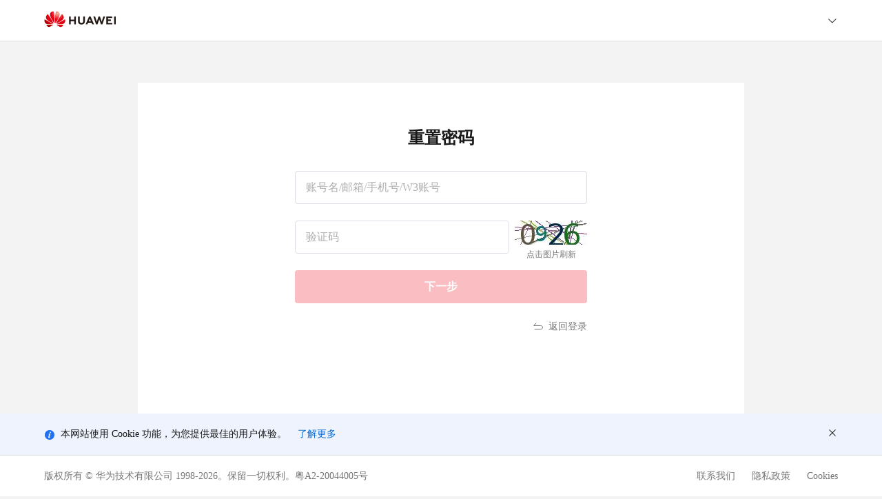

--- FILE ---
content_type: text/html;charset=UTF-8
request_url: https://uniportal.huawei.com/myaccount1/resetPassword.html?v=1.0&actionFlag=toGetPassword&redirect=%2Funiportal%3Fredirect%3Dhttps%25253A%25252F%25252Fe.huawei.com%25252Fit%25252Fmaterial%25252Fnetworking%25252Fcampusswitch%25252F9be773d7bbaf4a3baacce8f487a122fc
body_size: 1097
content:
<!doctype html><html lang="en"><head><meta charset="UTF-8"/><meta http-equiv="X-UA-Compatible" content="IE=edge,chrome=1"/><meta name="viewport" content="width=device-width,initial-scale=1"/><link rel="icon" href="images/favicon.ico" type="image/x-icon"/><script defer="defer" src="staticResource/js/chunk-vendors-aaf11e4c.f32ad697.1762832560085.js" type="module"></script><script defer="defer" src="staticResource/js/chunk-vendors-7f6d9603.b9f7c616.1762832560085.js" type="module"></script><script defer="defer" src="staticResource/js/chunk-vendors-a1a9c712.6bbd90ed.1762832560085.js" type="module"></script><script defer="defer" src="staticResource/js/chunk-vendors-a3640dc5.8671f643.1762832560085.js" type="module"></script><script defer="defer" src="staticResource/js/chunk-vendors-2956586e.40ecd955.1762832560085.js" type="module"></script><script defer="defer" src="staticResource/js/chunk-vendors-009d0e3a.e024fa38.1762832560085.js" type="module"></script><script defer="defer" src="staticResource/js/chunk-vendors-1475c022.f82df64e.1762832560085.js" type="module"></script><script defer="defer" src="staticResource/js/chunk-vendors-079e30e7.2775ccab.1762832560085.js" type="module"></script><script defer="defer" src="staticResource/js/chunk-vendors-1b5cfd17.fd53aa6d.1762832560085.js" type="module"></script><script defer="defer" src="staticResource/js/chunk-vendors-c83a50d1.fb9ab981.1762832560085.js" type="module"></script><script defer="defer" src="staticResource/js/chunk-vendors-06cc3d7a.e49c5068.1762832560085.js" type="module"></script><script defer="defer" src="staticResource/js/chunk-vendors-b2f0914f.a06b7587.1762832560085.js" type="module"></script><script defer="defer" src="staticResource/js/chunk-vendors-17bf6895.c7899a2e.1762832560085.js" type="module"></script><script defer="defer" src="staticResource/js/chunk-vendors-a0a83b6e.0cb236f4.1762832560085.js" type="module"></script><script defer="defer" src="staticResource/js/chunk-common-23561a03.d9918fe8.1762832560085.js" type="module"></script><script defer="defer" src="staticResource/js/chunk-common-0829051d.325d8bd4.1762832560085.js" type="module"></script><script defer="defer" src="staticResource/js/chunk-common-85e900ee.8a91e881.1762832560085.js" type="module"></script><script defer="defer" src="staticResource/js/chunk-common-399e2569.fb0c7d8e.1762832560085.js" type="module"></script><script defer="defer" src="staticResource/js/chunk-common-4c120c8f.2b2884cf.1762832560085.js" type="module"></script><script defer="defer" src="staticResource/js/chunk-common-943fb8ea.41173133.1762832560085.js" type="module"></script><script defer="defer" src="staticResource/js/chunk-common-d87c119a.71fa9bcc.1762832560085.js" type="module"></script><script defer="defer" src="staticResource/js/chunk-common-e32f1fd2.0f98e0bf.1762832560085.js" type="module"></script><script defer="defer" src="staticResource/js/chunk-common-d572abb7.3cbf7c18.1762832560085.js" type="module"></script><script defer="defer" src="staticResource/js/reset-password.ea7369bb.1762832560085.js" type="module"></script><link href="staticResource/css/chunk-vendors-1475c022.fe00848a.1762832560085.css" rel="stylesheet"><link href="staticResource/css/chunk-vendors-06cc3d7a.6608f063.1762832560085.css" rel="stylesheet"><link href="staticResource/css/chunk-common-a3dad144.08644845.1762832560085.css" rel="stylesheet"><script defer="defer" src="staticResource/js/chunk-vendors-aaf11e4c.3e7407bc.1762832535089.js" nomodule></script><script defer="defer" src="staticResource/js/chunk-vendors-e4fa8ea3.21cb19e4.1762832535089.js" nomodule></script><script defer="defer" src="staticResource/js/chunk-vendors-89c0d216.d888db80.1762832535089.js" nomodule></script><script defer="defer" src="staticResource/js/chunk-vendors-853a4664.b7fcb9bc.1762832535089.js" nomodule></script><script defer="defer" src="staticResource/js/chunk-vendors-2829bce7.bf9e1b29.1762832535089.js" nomodule></script><script defer="defer" src="staticResource/js/chunk-vendors-e4258d7c.326213bf.1762832535089.js" nomodule></script><script defer="defer" src="staticResource/js/chunk-vendors-1d832c86.b4ebf241.1762832535089.js" nomodule></script><script defer="defer" src="staticResource/js/chunk-vendors-ed9d7ab4.e3913ba8.1762832535089.js" nomodule></script><script defer="defer" src="staticResource/js/chunk-vendors-a1a9c712.34f5987f.1762832535089.js" nomodule></script><script defer="defer" src="staticResource/js/chunk-vendors-a3640dc5.91c5ea89.1762832535089.js" nomodule></script><script defer="defer" src="staticResource/js/chunk-vendors-2956586e.3ef3e4f3.1762832535089.js" nomodule></script><script defer="defer" src="staticResource/js/chunk-vendors-009d0e3a.723224ca.1762832535089.js" nomodule></script><script defer="defer" src="staticResource/js/chunk-vendors-1475c022.27c4e72d.1762832535089.js" nomodule></script><script defer="defer" src="staticResource/js/chunk-vendors-079e30e7.01b9a851.1762832535089.js" nomodule></script><script defer="defer" src="staticResource/js/chunk-vendors-1b5cfd17.ff1247ed.1762832535089.js" nomodule></script><script defer="defer" src="staticResource/js/chunk-vendors-c83a50d1.7e1bb0a2.1762832535089.js" nomodule></script><script defer="defer" src="staticResource/js/chunk-vendors-b2f0914f.37cebe97.1762832535089.js" nomodule></script><script defer="defer" src="staticResource/js/chunk-vendors-17bf6895.94812458.1762832535089.js" nomodule></script><script defer="defer" src="staticResource/js/chunk-vendors-a0a83b6e.670d5c18.1762832535089.js" nomodule></script><script defer="defer" src="staticResource/js/chunk-common-23561a03.f690590d.1762832535089.js" nomodule></script><script defer="defer" src="staticResource/js/chunk-common-0829051d.d72aecc0.1762832535089.js" nomodule></script><script defer="defer" src="staticResource/js/chunk-common-85e900ee.0aeab898.1762832535089.js" nomodule></script><script defer="defer" src="staticResource/js/chunk-common-399e2569.60cd2c7c.1762832535089.js" nomodule></script><script defer="defer" src="staticResource/js/chunk-common-4c120c8f.9aa60913.1762832535089.js" nomodule></script><script defer="defer" src="staticResource/js/chunk-common-943fb8ea.d56fb2b3.1762832535089.js" nomodule></script><script defer="defer" src="staticResource/js/chunk-common-d87c119a.690469f5.1762832535089.js" nomodule></script><script defer="defer" src="staticResource/js/chunk-common-e32f1fd2.df191872.1762832535089.js" nomodule></script><script defer="defer" src="staticResource/js/chunk-common-d572abb7.dbc8bc97.1762832535089.js" nomodule></script><script defer="defer" src="staticResource/js/reset-password.433b632e.1762832535089.js" nomodule></script></head><body><div id="resetPassword"></div></body></html>

--- FILE ---
content_type: application/javascript;charset=UTF-8
request_url: https://uniportal.huawei.com/myaccount1/staticResource/js/reset-password.ea7369bb.1762832560085.js
body_size: 2088
content:
(function(){"use strict";var e={},n={};function t(o){var r=n[o];if(void 0!==r)return r.exports;var c=n[o]={id:o,loaded:!1,exports:{}};return e[o].call(c.exports,c,c.exports,t),c.loaded=!0,c.exports}t.m=e,function(){var e=[];t.O=function(n,o,r,c){if(!o){var i=1/0;for(f=0;f<e.length;f++){o=e[f][0],r=e[f][1],c=e[f][2];for(var a=!0,u=0;u<o.length;u++)(!1&c||i>=c)&&Object.keys(t.O).every((function(e){return t.O[e](o[u])}))?o.splice(u--,1):(a=!1,c<i&&(i=c));if(a){e.splice(f--,1);var l=r();void 0!==l&&(n=l)}}return n}c=c||0;for(var f=e.length;f>0&&e[f-1][2]>c;f--)e[f]=e[f-1];e[f]=[o,r,c]}}(),function(){t.n=function(e){var n=e&&e.__esModule?function(){return e["default"]}:function(){return e};return t.d(n,{a:n}),n}}(),function(){t.d=function(e,n){for(var o in n)t.o(n,o)&&!t.o(e,o)&&Object.defineProperty(e,o,{enumerable:!0,get:n[o]})}}(),function(){t.f={},t.e=function(e){return Promise.all(Object.keys(t.f).reduce((function(n,o){return t.f[o](e,n),n}),[]))}}(),function(){t.u=function(e){return"staticResource/js/"+{39:"locale/en-MY",69:"locale/fa-IR",73:"locale/fr-FR",113:"locale/pt-BR",204:"locale/zh-CN",439:"locale/de-DE",545:"locale/es-ES",591:"locale/ru-RU",618:"locale/es-MX",722:"locale/ar-SA",741:"locale/pl-PL",760:"locale/vi-VN",798:"locale/ja-JP",814:"locale/en-US",815:"locale/it-IT",913:"locale/in-ID",921:"locale/tr-TR",933:"locale/th-TH",981:"locale/my-MM"}[e]+"."+{39:"3549e577",69:"9197daae",73:"472c5d04",113:"e133c50d",204:"12d6d485",439:"b589a9f1",545:"7f0def88",591:"7039bcdf",618:"b6c982a9",722:"b3810475",741:"39476552",760:"241dbe23",798:"3340cca7",814:"f6371ec8",815:"d5f6dd1f",913:"4af30515",921:"5aeed5ae",933:"e692e3c6",981:"b4001894"}[e]+".1762832560085.js"}}(),function(){t.miniCssF=function(e){}}(),function(){t.g=function(){if("object"===typeof globalThis)return globalThis;try{return this||new Function("return this")()}catch(e){if("object"===typeof window)return window}}()}(),function(){t.o=function(e,n){return Object.prototype.hasOwnProperty.call(e,n)}}(),function(){var e={},n="ext-myaccount-frontend:";t.l=function(o,r,c,i){if(e[o])e[o].push(r);else{var a,u;if(void 0!==c)for(var l=document.getElementsByTagName("script"),f=0;f<l.length;f++){var d=l[f];if(d.getAttribute("src")==o||d.getAttribute("data-webpack")==n+c){a=d;break}}a||(u=!0,a=document.createElement("script"),a.charset="utf-8",a.timeout=120,t.nc&&a.setAttribute("nonce",t.nc),a.setAttribute("data-webpack",n+c),a.src=o),e[o]=[r];var s=function(n,t){a.onerror=a.onload=null,clearTimeout(p);var r=e[o];if(delete e[o],a.parentNode&&a.parentNode.removeChild(a),r&&r.forEach((function(e){return e(t)})),n)return n(t)},p=setTimeout(s.bind(null,void 0,{type:"timeout",target:a}),12e4);a.onerror=s.bind(null,a.onerror),a.onload=s.bind(null,a.onload),u&&document.head.appendChild(a)}}}(),function(){t.r=function(e){"undefined"!==typeof Symbol&&Symbol.toStringTag&&Object.defineProperty(e,Symbol.toStringTag,{value:"Module"}),Object.defineProperty(e,"__esModule",{value:!0})}}(),function(){t.nmd=function(e){return e.paths=[],e.children||(e.children=[]),e}}(),function(){t.p=""}(),function(){var e={450:0,429:0};t.f.j=function(n,o){var r=t.o(e,n)?e[n]:void 0;if(0!==r)if(r)o.push(r[2]);else if(429!=n){var c=new Promise((function(t,o){r=e[n]=[t,o]}));o.push(r[2]=c);var i=t.p+t.u(n),a=new Error,u=function(o){if(t.o(e,n)&&(r=e[n],0!==r&&(e[n]=void 0),r)){var c=o&&("load"===o.type?"missing":o.type),i=o&&o.target&&o.target.src;a.message="Loading chunk "+n+" failed.\n("+c+": "+i+")",a.name="ChunkLoadError",a.type=c,a.request=i,r[1](a)}};t.l(i,u,"chunk-"+n,n)}else e[n]=0},t.O.j=function(n){return 0===e[n]};var n=function(n,o){var r,c,i=o[0],a=o[1],u=o[2],l=0;if(i.some((function(n){return 0!==e[n]}))){for(r in a)t.o(a,r)&&(t.m[r]=a[r]);if(u)var f=u(t)}for(n&&n(o);l<i.length;l++)c=i[l],t.o(e,c)&&e[c]&&e[c][0](),e[c]=0;return t.O(f)},o=self["webpackChunkext_myaccount_frontend"]=self["webpackChunkext_myaccount_frontend"]||[];o.forEach(n.bind(null,0)),o.push=n.bind(null,o.push.bind(o))}();var o=t.O(void 0,[661,182,758,263,51,167,623,397,426,822,348,459,873,753,420,429,32,740,319,6,773,151,386,863],(function(){return t(43877)}));o=t.O(o)})();

--- FILE ---
content_type: application/javascript;charset=UTF-8
request_url: https://uniportal.huawei.com/myaccount1/staticResource/js/chunk-vendors-079e30e7.2775ccab.1762832560085.js
body_size: 2882
content:
(self["webpackChunkext_myaccount_frontend"]=self["webpackChunkext_myaccount_frontend"]||[]).push([[397],{39123:function(t,n,r){var e;
/*!
 * @overview es6-promise - a tiny implementation of Promises/A+.
 * @copyright Copyright (c) 2014 Yehuda Katz, Tom Dale, Stefan Penner and contributors (Conversion to ES6 API by Jake Archibald)
 * @license   Licensed under MIT license
 *            See https://raw.githubusercontent.com/jakearchibald/es6-promise/master/LICENSE
 * @version   2.3.0
 */(function(){"use strict";function o(t){return"function"===typeof t||"object"===typeof t&&null!==t}function i(t){return"function"===typeof t}function u(t){return"object"===typeof t&&null!==t}var s;s=Array.isArray?Array.isArray:function(t){return"[object Array]"===Object.prototype.toString.call(t)};var c,a,f=s,l=0,p=function(t,n){S[l]=t,S[l+1]=n,l+=2,2===l&&(a?a(T):C())};function _(t){a=t}function v(t){p=t}var h="undefined"!==typeof window?window:void 0,d=h||{},y=d.MutationObserver||d.WebKitMutationObserver,m="undefined"!==typeof process&&"[object process]"==={}.toString.call(process),b="undefined"!==typeof Uint8ClampedArray&&"undefined"!==typeof importScripts&&"undefined"!==typeof MessageChannel;function w(){var t=process.nextTick,n=process.versions.node.match(/^(?:(\d+)\.)?(?:(\d+)\.)?(\*|\d+)$/);return Array.isArray(n)&&"0"===n[1]&&"10"===n[2]&&(t=setImmediate),function(){t(T)}}function g(){return function(){c(T)}}function A(){var t=0,n=new y(T),r=document.createTextNode("");return n.observe(r,{characterData:!0}),function(){r.data=t=++t%2}}function j(){var t=new MessageChannel;return t.port1.onmessage=T,function(){t.port2.postMessage(0)}}function E(){return function(){setTimeout(T,1)}}var C,S=new Array(1e3);function T(){for(var t=0;t<l;t+=2){var n=S[t],r=S[t+1];n(r),S[t]=void 0,S[t+1]=void 0}l=0}function k(){try{var t=r(80373);return c=t.runOnLoop||t.runOnContext,g()}catch(n){return E()}}function x(){}C=m?w():y?A():b?j():void 0===h?k():E();var M=void 0,O=1,P=2,I=new H;function Y(){return new TypeError("You cannot resolve a promise with itself")}function F(){return new TypeError("A promises callback cannot return that same promise.")}function D(t){try{return t.then}catch(n){return I.error=n,I}}function K(t,n,r,e){try{t.call(n,r,e)}catch(o){return o}}function L(t,n,r){p((function(t){var e=!1,o=K(r,n,(function(r){e||(e=!0,n!==r?W(t,r):q(t,r))}),(function(n){e||(e=!0,z(t,n))}),"Settle: "+(t._label||" unknown promise"));!e&&o&&(e=!0,z(t,o))}),t)}function N(t,n){n._state===O?q(t,n._result):n._state===P?z(t,n._result):B(n,void 0,(function(n){W(t,n)}),(function(n){z(t,n)}))}function U(t,n){if(n.constructor===t.constructor)N(t,n);else{var r=D(n);r===I?z(t,I.error):void 0===r?q(t,n):i(r)?L(t,n,r):q(t,n)}}function W(t,n){t===n?z(t,Y()):o(n)?U(t,n):q(t,n)}function $(t){t._onerror&&t._onerror(t._result),G(t)}function q(t,n){t._state===M&&(t._result=n,t._state=O,0!==t._subscribers.length&&p(G,t))}function z(t,n){t._state===M&&(t._state=P,t._result=n,p($,t))}function B(t,n,r,e){var o=t._subscribers,i=o.length;t._onerror=null,o[i]=n,o[i+O]=r,o[i+P]=e,0===i&&t._state&&p(G,t)}function G(t){var n=t._subscribers,r=t._state;if(0!==n.length){for(var e,o,i=t._result,u=0;u<n.length;u+=3)e=n[u],o=n[u+r],e?R(r,e,o,i):o(i);t._subscribers.length=0}}function H(){this.error=null}var J=new H;function Q(t,n){try{return t(n)}catch(r){return J.error=r,J}}function R(t,n,r,e){var o,u,s,c,a=i(r);if(a){if(o=Q(r,e),o===J?(c=!0,u=o.error,o=null):s=!0,n===o)return void z(n,F())}else o=e,s=!0;n._state!==M||(a&&s?W(n,o):c?z(n,u):t===O?q(n,o):t===P&&z(n,o))}function V(t,n){try{n((function(n){W(t,n)}),(function(n){z(t,n)}))}catch(r){z(t,r)}}function X(t,n){var r=this;r._instanceConstructor=t,r.promise=new t(x),r._validateInput(n)?(r._input=n,r.length=n.length,r._remaining=n.length,r._init(),0===r.length?q(r.promise,r._result):(r.length=r.length||0,r._enumerate(),0===r._remaining&&q(r.promise,r._result))):z(r.promise,r._validationError())}X.prototype._validateInput=function(t){return f(t)},X.prototype._validationError=function(){return new Error("Array Methods must be provided an Array")},X.prototype._init=function(){this._result=new Array(this.length)};var Z=X;function tt(t){return new Z(this,t).promise}X.prototype._enumerate=function(){for(var t=this,n=t.length,r=t.promise,e=t._input,o=0;r._state===M&&o<n;o++)t._eachEntry(e[o],o)},X.prototype._eachEntry=function(t,n){var r=this,e=r._instanceConstructor;u(t)?t.constructor===e&&t._state!==M?(t._onerror=null,r._settledAt(t._state,n,t._result)):r._willSettleAt(e.resolve(t),n):(r._remaining--,r._result[n]=t)},X.prototype._settledAt=function(t,n,r){var e=this,o=e.promise;o._state===M&&(e._remaining--,t===P?z(o,r):e._result[n]=r),0===e._remaining&&q(o,e._result)},X.prototype._willSettleAt=function(t,n){var r=this;B(t,void 0,(function(t){r._settledAt(O,n,t)}),(function(t){r._settledAt(P,n,t)}))};var nt=tt;function rt(t){var n=this,r=new n(x);if(!f(t))return z(r,new TypeError("You must pass an array to race.")),r;var e=t.length;function o(t){W(r,t)}function i(t){z(r,t)}for(var u=0;r._state===M&&u<e;u++)B(n.resolve(t[u]),void 0,o,i);return r}var et=rt;function ot(t){var n=this;if(t&&"object"===typeof t&&t.constructor===n)return t;var r=new n(x);return W(r,t),r}var it=ot;function ut(t){var n=this,r=new n(x);return z(r,t),r}var st=ut,ct=0;function at(){throw new TypeError("You must pass a resolver function as the first argument to the promise constructor")}function ft(){throw new TypeError("Failed to construct 'Promise': Please use the 'new' operator, this object constructor cannot be called as a function.")}var lt=pt;function pt(t){this._id=ct++,this._state=void 0,this._result=void 0,this._subscribers=[],x!==t&&(i(t)||at(),this instanceof pt||ft(),V(this,t))}function _t(){var t;if("undefined"!==typeof r.g)t=r.g;else if("undefined"!==typeof self)t=self;else try{t=Function("return this")()}catch(e){throw new Error("polyfill failed because global object is unavailable in this environment")}var n=t.Promise;n&&"[object Promise]"===Object.prototype.toString.call(n.resolve())&&!n.cast||(t.Promise=lt)}pt.all=nt,pt.race=et,pt.resolve=it,pt.reject=st,pt._setScheduler=_,pt._setAsap=v,pt._asap=p,pt.prototype={constructor:pt,then:function(t,n){var r=this,e=r._state;if(e===O&&!t||e===P&&!n)return this;var o=new this.constructor(x),i=r._result;if(e){var u=arguments[e-1];p((function(){R(e,o,u,i)}))}else B(r,o,t,n);return o},catch:function(t){return this.then(null,t)}};var vt=_t,ht={Promise:lt,polyfill:vt};e=function(){return ht}.call(n,r,n,t),void 0===e||(t.exports=e),vt()}).call(this)}}]);

--- FILE ---
content_type: image/svg+xml;charset=UTF-8
request_url: https://uniportal.huawei.com/myaccount1/staticResource/img/return-mobile.0a3e6bbc.svg
body_size: 4643
content:
<svg width="14.000000" height="14.000000" viewBox="0 0 14 14" fill="none" xmlns="http://www.w3.org/2000/svg" xmlns:xlink="http://www.w3.org/1999/xlink">
	<desc>
			Created with Pixso.
	</desc>
	<defs>
		<clipPath id="clip1100_9316">
			<rect id="svg" width="14.000000" height="14.000000" fill="white" fill-opacity="0"/>
		</clipPath>
	</defs>
	<g clip-path="url(#clip1100_9316)">
		<path id="path1" d="M0.43 6.99C0.43 5.96 0.43 4.94 0.43 3.91C0.43 3.42 0.49 2.92 0.62 2.44C0.88 1.43 1.55 0.82 2.56 0.59C3.07 0.48 3.59 0.43 4.12 0.43C6.08 0.43 8.05 0.43 10.01 0.43C10.51 0.43 11.01 0.49 11.49 0.6C12.54 0.86 13.16 1.52 13.4 2.57C13.51 3.06 13.56 3.56 13.56 4.07C13.56 6.05 13.56 8.04 13.56 10.03C13.56 10.52 13.5 11.01 13.39 11.49C13.13 12.54 12.47 13.16 11.42 13.4C10.91 13.51 10.39 13.56 9.87 13.56C7.91 13.56 5.95 13.56 4 13.56C3.5 13.56 3 13.5 2.51 13.39C1.46 13.13 0.83 12.47 0.59 11.42C0.47 10.89 0.43 10.35 0.43 9.81C0.43 8.87 0.43 7.93 0.43 6.99Z" fill="#FFFFFF" fill-opacity="0" fill-rule="nonzero"/>
		<path id="path1" d="M0.43 3.91C0.43 3.42 0.49 2.92 0.62 2.44C0.88 1.43 1.55 0.82 2.56 0.59C3.07 0.48 3.59 0.43 4.12 0.43C6.08 0.43 8.05 0.43 10.01 0.43C10.51 0.43 11.01 0.49 11.49 0.6C12.54 0.86 13.16 1.52 13.4 2.57C13.51 3.06 13.56 3.56 13.56 4.07C13.56 6.05 13.56 8.04 13.56 10.03C13.56 10.52 13.5 11.01 13.39 11.49C13.13 12.54 12.47 13.16 11.42 13.4C10.91 13.51 10.39 13.56 9.87 13.56C7.91 13.56 5.95 13.56 4 13.56C3.5 13.56 3 13.5 2.51 13.39C1.46 13.13 0.83 12.47 0.59 11.42C0.47 10.89 0.43 10.35 0.43 9.81C0.43 8.87 0.43 7.93 0.43 6.99C0.43 5.96 0.43 4.94 0.43 3.91Z" stroke="#FFFFFF" stroke-opacity="0" stroke-width="0.997500"/>
		<g opacity="0.200000">
			<path id="path2" d="M0.43 6.99C0.43 5.96 0.43 4.94 0.43 3.91C0.43 3.42 0.49 2.92 0.62 2.44C0.88 1.43 1.55 0.82 2.56 0.59C3.07 0.48 3.59 0.43 4.12 0.43C6.08 0.43 8.05 0.43 10.01 0.43C10.51 0.43 11.01 0.49 11.49 0.6C12.54 0.86 13.16 1.52 13.4 2.57C13.51 3.06 13.56 3.56 13.56 4.07C13.56 6.05 13.56 8.04 13.56 10.03C13.56 10.52 13.5 11.01 13.39 11.49C13.13 12.54 12.47 13.16 11.42 13.4C10.91 13.51 10.39 13.56 9.87 13.56C7.91 13.56 5.95 13.56 4 13.56C3.5 13.56 3 13.5 2.51 13.39C1.46 13.13 0.83 12.47 0.59 11.42C0.47 10.89 0.43 10.35 0.43 9.81C0.43 8.87 0.43 7.93 0.43 6.99Z" fill="#000000" fill-opacity="0" fill-rule="nonzero"/>
			<path id="path2" d="M0.43 3.91C0.43 3.42 0.49 2.92 0.62 2.44C0.88 1.43 1.55 0.82 2.56 0.59C3.07 0.48 3.59 0.43 4.12 0.43C6.08 0.43 8.05 0.43 10.01 0.43C10.51 0.43 11.01 0.49 11.49 0.6C12.54 0.86 13.16 1.52 13.4 2.57C13.51 3.06 13.56 3.56 13.56 4.07C13.56 6.05 13.56 8.04 13.56 10.03C13.56 10.52 13.5 11.01 13.39 11.49C13.13 12.54 12.47 13.16 11.42 13.4C10.91 13.51 10.39 13.56 9.87 13.56C7.91 13.56 5.95 13.56 4 13.56C3.5 13.56 3 13.5 2.51 13.39C1.46 13.13 0.83 12.47 0.59 11.42C0.47 10.89 0.43 10.35 0.43 9.81C0.43 8.87 0.43 7.93 0.43 6.99C0.43 5.96 0.43 4.94 0.43 3.91Z" stroke="#FFFFFF" stroke-opacity="0" stroke-width="0.997500"/>
		</g>
		<circle id="path3" cx="7.000000" cy="7.000000" r="7.000000" fill="#FFFFFF" fill-opacity="0"/>
		<circle id="path3" cx="7.000000" cy="7.000000" r="7.000000" stroke="#000000" stroke-opacity="0" stroke-width="0.997500"/>
		<path id="path4" d="M3.64 1.71L3.64 1.68C3.83 1.49 4.14 1.49 4.34 1.69C4.54 1.88 4.54 2.2 4.34 2.39L4.31 2.39L3.64 1.71ZM2.06 11.27L2.04 11.29C1.76 11.29 1.54 11.07 1.54 10.79C1.54 10.51 1.76 10.29 2.04 10.29L2.06 10.31L2.06 11.27Z" fill="#000000" fill-opacity="0" fill-rule="nonzero"/>
		<path id="path4" d="M3.99 2.04L0.58 5.41L10.72 5.41C12.21 5.41 13.41 6.61 13.41 8.1C13.41 9.58 12.21 10.79 10.72 10.79L2.04 10.79" stroke="#777777" stroke-opacity="1.000000" stroke-width="0.997500" stroke-linejoin="round" stroke-linecap="round"/>
		<path id="path5" d="M3.93 1.83C4.04 1.72 4.23 1.72 4.34 1.83C4.45 1.95 4.45 2.13 4.34 2.24L1.43 5.12L10.58 5.12C12.2 5.12 13.51 6.41 13.56 8.02L13.56 8.1C13.56 9.74 12.22 11.08 10.58 11.08L2.18 11.08C2.02 11.08 1.89 10.95 1.89 10.79C1.89 10.63 2.02 10.5 2.18 10.5L10.58 10.5C11.9 10.5 12.97 9.42 12.97 8.1C12.97 6.78 11.9 5.7 10.58 5.7L0.72 5.7C0.46 5.7 0.33 5.39 0.52 5.2L3.93 1.83Z" fill="#FFFFFF" fill-opacity="0" fill-rule="nonzero"/>
		<path id="path5" d="M4.34 1.83C4.45 1.95 4.45 2.13 4.34 2.24L1.43 5.12L10.58 5.12C12.2 5.12 13.51 6.41 13.56 8.02L13.56 8.1C13.56 9.74 12.22 11.08 10.58 11.08L2.18 11.08C2.02 11.08 1.89 10.95 1.89 10.79C1.89 10.63 2.02 10.5 2.18 10.5L10.58 10.5C11.9 10.5 12.97 9.42 12.97 8.1C12.97 6.78 11.9 5.7 10.58 5.7L0.72 5.7C0.46 5.7 0.33 5.39 0.52 5.2L3.93 1.83C4.04 1.72 4.23 1.72 4.34 1.83Z" stroke="#FFFFFF" stroke-opacity="0" stroke-width="0.997500" stroke-linejoin="round"/>
	</g>
</svg>


--- FILE ---
content_type: application/javascript;charset=UTF-8
request_url: https://uniportal.huawei.com/myaccount1/staticResource/js/chunk-vendors-06cc3d7a.e49c5068.1762832560085.js
body_size: 32340
content:
(self["webpackChunkext_myaccount_frontend"]=self["webpackChunkext_myaccount_frontend"]||[]).push([[348],{455:function(t,e){"use strict";Object.defineProperty(e,"__esModule",{value:!0}),e["default"]=void 0;var n="00000000-0000-0000-0000-000000000000";e["default"]=n},4685:function(t,e,n){"use strict";var i=n(75243),r=n(67427),o=(0,i.Y)("radio"),a=o[0],s=o[1];e.A=a({mixins:[(0,r.F)({bem:s,role:"radio",parent:"vanRadio"})],computed:{currentValue:{get:function(){return this.parent?this.parent.value:this.value},set:function(t){(this.parent||this).$emit("input",t)}},checked:function(){return this.currentValue===this.name}},methods:{toggle:function(){this.currentValue=this.name}}})},7255:function(t,e,n){"use strict";n.d(e,{C8:function(){return a},Gv:function(){return c},Jt:function(){return l},S$:function(){return r},Tn:function(){return s},lQ:function(){return o}});var i=n(37219),r=i["default"].prototype.$isServer;function o(){}function a(t){return void 0!==t&&null!==t}function s(t){return"function"===typeof t}function c(t){return null!==t&&"object"===typeof t}function l(t,e){var n=e.split("."),i=t;return n.forEach((function(t){var e;i=c(i)&&null!=(e=i[t])?e:""})),i}},7420:function(t,e,n){"use strict";n.d(e,{AU:function(){return s},dG:function(){return c},on:function(){return a},wo:function(){return l}});var i=n(7255),r=!1;if(!i.S$)try{var o={};Object.defineProperty(o,"passive",{get:function(){r=!0}}),window.addEventListener("test-passive",null,o)}catch(u){}function a(t,e,n,o){void 0===o&&(o=!1),i.S$||t.addEventListener(e,n,!!r&&{capture:!1,passive:o})}function s(t,e,n){i.S$||t.removeEventListener(e,n)}function c(t){t.stopPropagation()}function l(t,e){("boolean"!==typeof t.cancelable||t.cancelable)&&t.preventDefault(),e&&c(t)}},9012:function(t,e,n){"use strict";Object.defineProperty(e,"__esModule",{value:!0}),e["default"]=void 0;var i=r(n(53243));function r(t){return t&&t.__esModule?t:{default:t}}function o(t){return"string"===typeof t&&i.default.test(t)}var a=o;e["default"]=a},14083:function(t,e,n){"use strict";n.d(e,{B:function(){return o}});var i=n(7420);function r(t,e){return t>e?"horizontal":e>t?"vertical":""}var o={data:function(){return{direction:""}},methods:{touchStart:function(t){this.resetTouchStatus(),this.startX=t.touches[0].clientX,this.startY=t.touches[0].clientY},touchMove:function(t){var e=t.touches[0];this.deltaX=e.clientX<0?0:e.clientX-this.startX,this.deltaY=e.clientY-this.startY,this.offsetX=Math.abs(this.deltaX),this.offsetY=Math.abs(this.deltaY);var n=10;(!this.direction||this.offsetX<n&&this.offsetY<n)&&(this.direction=r(this.offsetX,this.offsetY))},resetTouchStatus:function(){this.direction="",this.deltaX=0,this.deltaY=0,this.offsetX=0,this.offsetY=0},bindTouchEvent:function(t){var e=this.onTouchStart,n=this.onTouchMove,r=this.onTouchEnd;(0,i.on)(t,"touchstart",e),(0,i.on)(t,"touchmove",n),r&&((0,i.on)(t,"touchend",r),(0,i.on)(t,"touchcancel",r))}}}},15263:function(t,e){"use strict";function n(t,e,n,i){switch(t){case 0:return e&n^~e&i;case 1:return e^n^i;case 2:return e&n^e&i^n&i;case 3:return e^n^i}}function i(t,e){return t<<e|t>>>32-e}function r(t){const e=[1518500249,1859775393,2400959708,3395469782],r=[1732584193,4023233417,2562383102,271733878,3285377520];if("string"===typeof t){const e=unescape(encodeURIComponent(t));t=[];for(let n=0;n<e.length;++n)t.push(e.charCodeAt(n))}else Array.isArray(t)||(t=Array.prototype.slice.call(t));t.push(128);const o=t.length/4+2,a=Math.ceil(o/16),s=new Array(a);for(let n=0;n<a;++n){const e=new Uint32Array(16);for(let i=0;i<16;++i)e[i]=t[64*n+4*i]<<24|t[64*n+4*i+1]<<16|t[64*n+4*i+2]<<8|t[64*n+4*i+3];s[n]=e}s[a-1][14]=8*(t.length-1)/Math.pow(2,32),s[a-1][14]=Math.floor(s[a-1][14]),s[a-1][15]=8*(t.length-1)&4294967295;for(let c=0;c<a;++c){const t=new Uint32Array(80);for(let e=0;e<16;++e)t[e]=s[c][e];for(let e=16;e<80;++e)t[e]=i(t[e-3]^t[e-8]^t[e-14]^t[e-16],1);let o=r[0],a=r[1],l=r[2],u=r[3],f=r[4];for(let r=0;r<80;++r){const s=Math.floor(r/20),c=i(o,5)+n(s,a,l,u)+f+e[s]+t[r]>>>0;f=u,u=l,l=i(a,30)>>>0,a=o,o=c}r[0]=r[0]+o>>>0,r[1]=r[1]+a>>>0,r[2]=r[2]+l>>>0,r[3]=r[3]+u>>>0,r[4]=r[4]+f>>>0}return[r[0]>>24&255,r[0]>>16&255,r[0]>>8&255,255&r[0],r[1]>>24&255,r[1]>>16&255,r[1]>>8&255,255&r[1],r[2]>>24&255,r[2]>>16&255,r[2]>>8&255,255&r[2],r[3]>>24&255,r[3]>>16&255,r[3]>>8&255,255&r[3],r[4]>>24&255,r[4]>>16&255,r[4]>>8&255,255&r[4]]}Object.defineProperty(e,"__esModule",{value:!0}),e["default"]=void 0;var o=r;e["default"]=o},19050:function(t,e,n){"use strict";n.d(e,{IL:function(){return s},Ic:function(){return c},Or:function(){return l}});var i=n(67701),r=n(37219),o=["ref","key","style","class","attrs","refInFor","nativeOn","directives","staticClass","staticStyle"],a={nativeOn:"on"};function s(t,e){var n=o.reduce((function(e,n){return t.data[n]&&(e[a[n]||n]=t.data[n]),e}),{});return e&&(n.on=n.on||{},(0,i.A)(n.on,t.data.on)),n}function c(t,e){for(var n=arguments.length,i=new Array(n>2?n-2:0),r=2;r<n;r++)i[r-2]=arguments[r];var o=t.listeners[e];o&&(Array.isArray(o)?o.forEach((function(t){t.apply(void 0,i)})):o.apply(void 0,i))}function l(t,e){var n=new r["default"]({el:document.createElement("div"),props:t.props,render:function(n){return n(t,(0,i.A)({props:this.$props},e))}});return document.body.appendChild(n.$el),n}},21204:function(t,e,n){"use strict";Object.defineProperty(e,"__esModule",{value:!0}),Object.defineProperty(e,"NIL",{enumerable:!0,get:function(){return s.default}}),Object.defineProperty(e,"parse",{enumerable:!0,get:function(){return f.default}}),Object.defineProperty(e,"stringify",{enumerable:!0,get:function(){return u.default}}),Object.defineProperty(e,"v1",{enumerable:!0,get:function(){return i.default}}),Object.defineProperty(e,"v3",{enumerable:!0,get:function(){return r.default}}),Object.defineProperty(e,"v4",{enumerable:!0,get:function(){return o.default}}),Object.defineProperty(e,"v5",{enumerable:!0,get:function(){return a.default}}),Object.defineProperty(e,"validate",{enumerable:!0,get:function(){return l.default}}),Object.defineProperty(e,"version",{enumerable:!0,get:function(){return c.default}});var i=h(n(57771)),r=h(n(66733)),o=h(n(25880)),a=h(n(60239)),s=h(n(455)),c=h(n(41576)),l=h(n(9012)),u=h(n(29721)),f=h(n(66583));function h(t){return t&&t.__esModule?t:{default:t}}},22571:function(t,e,n){"use strict";n.d(e,{A:function(){return w}});var i=n(4867),r=n.n(i),o=n(75243),a=n(97495),s=n(19050),c=n(7255),l=(0,o.Y)("info"),u=l[0],f=l[1];function h(t,e,n,i){var o=e.dot,a=e.info,l=(0,c.C8)(a)&&""!==a;if(o||l)return t("div",r()([{class:f({dot:o})},(0,s.IL)(i,!0)]),[o?"":e.info])}h.props={dot:Boolean,info:[Number,String]};var d=u(h),p=(0,o.Y)("icon"),v=p[0],m=p[1];function g(t){return!!t&&-1!==t.indexOf("/")}var y={medel:"medal","medel-o":"medal-o","calender-o":"calendar-o"};function _(t){return t&&y[t]||t}function b(t,e,n,i){var o,c=_(e.name),l=g(c);return t(e.tag,r()([{class:[e.classPrefix,l?"":e.classPrefix+"-"+c],style:{color:e.color,fontSize:(0,a._)(e.size)}},(0,s.IL)(i,!0)]),[n.default&&n.default(),l&&t("img",{class:m("image"),attrs:{src:c}}),t(d,{attrs:{dot:e.dot,info:null!=(o=e.badge)?o:e.info}})])}b.props={dot:Boolean,name:String,size:[Number,String],info:[Number,String],badge:[Number,String],color:String,tag:{type:String,default:"i"},classPrefix:{type:String,default:m()}};var w=v(b)},24057:function(t){t.exports=function(t,e,n,i){var r,o=0;function a(){var a=this,s=Number(new Date)-o,c=arguments;function l(){o=Number(new Date),n.apply(a,c)}function u(){r=void 0}i&&!r&&l(),r&&clearTimeout(r),void 0===i&&s>t?l():!0!==e&&(r=setTimeout(i?u:l,void 0===i?t-s:t))}return"boolean"!==typeof e&&(i=n,n=e,e=void 0),a}},25880:function(t,e,n){"use strict";Object.defineProperty(e,"__esModule",{value:!0}),e["default"]=void 0;var i=a(n(49185)),r=a(n(54985)),o=n(29721);function a(t){return t&&t.__esModule?t:{default:t}}function s(t,e,n){if(i.default.randomUUID&&!e&&!t)return i.default.randomUUID();t=t||{};const a=t.random||(t.rng||r.default)();if(a[6]=15&a[6]|64,a[8]=63&a[8]|128,e){n=n||0;for(let t=0;t<16;++t)e[n+t]=a[t];return e}return(0,o.unsafeStringify)(a)}var c=s;e["default"]=c},27347:function(t,e,n){"use strict";n.d(e,{A:function(){return y}});var i=n(75243),r=n(7420),o=n(38524),a=n(38980),s=n(14083),c=n(66830),l={render:function(){var t=arguments[0];return t("svg",{attrs:{viewBox:"0 0 32 22",xmlns:"http://www.w3.org/2000/svg"}},[t("path",{attrs:{d:"M28.016 0A3.991 3.991 0 0132 3.987v14.026c0 2.2-1.787 3.987-3.98 3.987H10.382c-.509 0-.996-.206-1.374-.585L.89 13.09C.33 12.62 0 11.84 0 11.006c0-.86.325-1.62.887-2.08L9.01.585A1.936 1.936 0 0110.383 0zm0 1.947H10.368L2.24 10.28c-.224.226-.312.432-.312.73 0 .287.094.51.312.729l8.128 8.333h17.648a2.041 2.041 0 002.037-2.04V3.987c0-1.127-.915-2.04-2.037-2.04zM23.028 6a.96.96 0 01.678.292.95.95 0 01-.003 1.377l-3.342 3.348 3.326 3.333c.189.188.292.43.292.679 0 .248-.103.49-.292.679a.96.96 0 01-.678.292.959.959 0 01-.677-.292L18.99 12.36l-3.343 3.345a.96.96 0 01-.677.292.96.96 0 01-.678-.292.962.962 0 01-.292-.68c0-.248.104-.49.292-.679l3.342-3.348-3.342-3.348A.963.963 0 0114 6.971c0-.248.104-.49.292-.679A.96.96 0 0114.97 6a.96.96 0 01.677.292l3.358 3.348 3.345-3.348A.96.96 0 0123.028 6z",fill:"currentColor"}})])}},u={render:function(){var t=arguments[0];return t("svg",{attrs:{viewBox:"0 0 30 24",xmlns:"http://www.w3.org/2000/svg"}},[t("path",{attrs:{d:"M25.877 12.843h-1.502c-.188 0-.188 0-.188.19v1.512c0 .188 0 .188.188.188h1.5c.187 0 .187 0 .187-.188v-1.511c0-.19 0-.191-.185-.191zM17.999 10.2c0 .188 0 .188.188.188h1.687c.188 0 .188 0 .188-.188V8.688c0-.187.004-.187-.186-.19h-1.69c-.187 0-.187 0-.187.19V10.2zm2.25-3.967h1.5c.188 0 .188 0 .188-.188v-1.7c0-.19 0-.19-.188-.19h-1.5c-.189 0-.189 0-.189.19v1.7c0 .188 0 .188.19.188zm2.063 4.157h3.563c.187 0 .187 0 .187-.189V4.346c0-.19.004-.19-.185-.19h-1.69c-.187 0-.187 0-.187.188v4.155h-1.688c-.187 0-.187 0-.187.189v1.514c0 .19 0 .19.187.19zM14.812 24l2.812-3.4H12l2.813 3.4zm-9-11.157H4.31c-.188 0-.188 0-.188.19v1.512c0 .188 0 .188.188.188h1.502c.187 0 .187 0 .187-.188v-1.511c0-.19.01-.191-.189-.191zm15.937 0H8.25c-.188 0-.188 0-.188.19v1.512c0 .188 0 .188.188.188h13.5c.188 0 .188 0 .188-.188v-1.511c0-.19 0-.191-.188-.191zm-11.438-2.454h1.5c.188 0 .188 0 .188-.188V8.688c0-.187 0-.187-.188-.189h-1.5c-.187 0-.187 0-.187.189V10.2c0 .188 0 .188.187.188zM27.94 0c.563 0 .917.21 1.313.567.518.466.748.757.748 1.51v14.92c0 .567-.188 1.134-.562 1.512-.376.378-.938.566-1.313.566H2.063c-.563 0-.938-.188-1.313-.566-.562-.378-.75-.945-.75-1.511V2.078C0 1.51.188.944.562.567.938.189 1.5 0 1.875 0zm-.062 2H2v14.92h25.877V2zM5.81 4.157c.19 0 .19 0 .19.189v1.762c-.003.126-.024.126-.188.126H4.249c-.126-.003-.126-.023-.126-.188v-1.7c-.187-.19 0-.19.188-.19zm10.5 2.077h1.503c.187 0 .187 0 .187-.188v-1.7c0-.19 0-.19-.187-.19h-1.502c-.188 0-.188.001-.188.19v1.7c0 .188 0 .188.188.188zM7.875 8.5c.187 0 .187.002.187.189V10.2c0 .188 0 .188-.187.188H4.249c-.126-.002-.126-.023-.126-.188V8.625c.003-.126.024-.126.188-.126zm7.875 0c.19.002.19.002.19.189v1.575c-.003.126-.024.126-.19.126h-1.563c-.126-.002-.126-.023-.126-.188V8.625c.002-.126.023-.126.189-.126zm-6-4.342c.187 0 .187 0 .187.189v1.7c0 .188 0 .188-.187.188H8.187c-.126-.003-.126-.023-.126-.188V4.283c.003-.126.024-.126.188-.126zm3.94 0c.185 0 .372 0 .372.189v1.762c-.002.126-.023.126-.187.126h-1.75C12 6.231 12 6.211 12 6.046v-1.7c0-.19.187-.19.187-.19z",fill:"currentColor"}})])}},f=(0,i.Y)("key"),h=f[0],d=f[1],p=h({mixins:[s.B],props:{type:String,text:[Number,String],color:String,wider:Boolean,large:Boolean,loading:Boolean},data:function(){return{active:!1}},mounted:function(){this.bindTouchEvent(this.$el)},methods:{onTouchStart:function(t){t.stopPropagation(),this.touchStart(t),this.active=!0},onTouchMove:function(t){this.touchMove(t),this.direction&&(this.active=!1)},onTouchEnd:function(t){this.active&&(this.slots("default")||t.preventDefault(),this.active=!1,this.$emit("press",this.text,this.type))},genContent:function(){var t=this.$createElement,e="extra"===this.type,n="delete"===this.type,i=this.slots("default")||this.text;return this.loading?t(c.A,{class:d("loading-icon")}):n?i||t(l,{class:d("delete-icon")}):e?i||t(u,{class:d("collapse-icon")}):i}},render:function(){var t=arguments[0];return t("div",{class:d("wrapper",{wider:this.wider})},[t("div",{attrs:{role:"button",tabindex:"0"},class:d([this.color,{large:this.large,active:this.active,delete:"delete"===this.type}])},[this.genContent()])])}}),v=(0,i.Y)("number-keyboard"),m=v[0],g=v[1],y=m({mixins:[(0,o.m)(),(0,a.x)((function(t){this.hideOnClickOutside&&t(document.body,"touchstart",this.onBlur)}))],model:{event:"update:value"},props:{show:Boolean,title:String,zIndex:[Number,String],randomKeyOrder:Boolean,closeButtonText:String,deleteButtonText:String,closeButtonLoading:Boolean,theme:{type:String,default:"default"},value:{type:String,default:""},extraKey:{type:[String,Array],default:""},maxlength:{type:[Number,String],default:Number.MAX_VALUE},transition:{type:Boolean,default:!0},showDeleteKey:{type:Boolean,default:!0},hideOnClickOutside:{type:Boolean,default:!0},safeAreaInsetBottom:{type:Boolean,default:!0}},watch:{show:function(t){this.transition||this.$emit(t?"show":"hide")}},computed:{keys:function(){return"custom"===this.theme?this.genCustomKeys():this.genDefaultKeys()}},methods:{genBasicKeys:function(){for(var t=[],e=1;e<=9;e++)t.push({text:e});return this.randomKeyOrder&&t.sort((function(){return Math.random()>.5?1:-1})),t},genDefaultKeys:function(){return[].concat(this.genBasicKeys(),[{text:this.extraKey,type:"extra"},{text:0},{text:this.showDeleteKey?this.deleteButtonText:"",type:this.showDeleteKey?"delete":""}])},genCustomKeys:function(){var t=this.genBasicKeys(),e=this.extraKey,n=Array.isArray(e)?e:[e];return 1===n.length?t.push({text:0,wider:!0},{text:n[0],type:"extra"}):2===n.length&&t.push({text:n[0],type:"extra"},{text:0},{text:n[1],type:"extra"}),t},onBlur:function(){this.show&&this.$emit("blur")},onClose:function(){this.$emit("close"),this.onBlur()},onAnimationEnd:function(){this.$emit(this.show?"show":"hide")},onPress:function(t,e){if(""!==t){var n=this.value;"delete"===e?(this.$emit("delete"),this.$emit("update:value",n.slice(0,n.length-1))):"close"===e?this.onClose():n.length<this.maxlength&&(this.$emit("input",t),this.$emit("update:value",n+t))}else"extra"===e&&this.onBlur()},genTitle:function(){var t=this.$createElement,e=this.title,n=this.theme,i=this.closeButtonText,r=this.slots("title-left"),o=i&&"default"===n,a=e||o||r;if(a)return t("div",{class:g("header")},[r&&t("span",{class:g("title-left")},[r]),e&&t("h2",{class:g("title")},[e]),o&&t("button",{attrs:{type:"button"},class:g("close"),on:{click:this.onClose}},[i])])},genKeys:function(){var t=this,e=this.$createElement;return this.keys.map((function(n){return e(p,{key:n.text,attrs:{text:n.text,type:n.type,wider:n.wider,color:n.color},on:{press:t.onPress}},["delete"===n.type&&t.slots("delete"),"extra"===n.type&&t.slots("extra-key")])}))},genSidebar:function(){var t=this.$createElement;if("custom"===this.theme)return t("div",{class:g("sidebar")},[this.showDeleteKey&&t(p,{attrs:{large:!0,text:this.deleteButtonText,type:"delete"},on:{press:this.onPress}},[this.slots("delete")]),t(p,{attrs:{large:!0,text:this.closeButtonText,type:"close",color:"blue",loading:this.closeButtonLoading},on:{press:this.onPress}})])}},render:function(){var t=arguments[0],e=this.genTitle();return t("transition",{attrs:{name:this.transition?"van-slide-up":""}},[t("div",{directives:[{name:"show",value:this.show}],style:{zIndex:this.zIndex},class:g({unfit:!this.safeAreaInsetBottom,"with-title":e}),on:{touchstart:r.dG,animationend:this.onAnimationEnd,webkitAnimationEnd:this.onAnimationEnd}},[e,t("div",{class:g("body")},[t("div",{class:g("keys")},[this.genKeys()]),this.genSidebar()])])])}})},29721:function(t,e,n){"use strict";Object.defineProperty(e,"__esModule",{value:!0}),e["default"]=void 0,e.unsafeStringify=a;var i=r(n(9012));function r(t){return t&&t.__esModule?t:{default:t}}const o=[];for(let l=0;l<256;++l)o.push((l+256).toString(16).slice(1));function a(t,e=0){return o[t[e+0]]+o[t[e+1]]+o[t[e+2]]+o[t[e+3]]+"-"+o[t[e+4]]+o[t[e+5]]+"-"+o[t[e+6]]+o[t[e+7]]+"-"+o[t[e+8]]+o[t[e+9]]+"-"+o[t[e+10]]+o[t[e+11]]+o[t[e+12]]+o[t[e+13]]+o[t[e+14]]+o[t[e+15]]}function s(t,e=0){const n=a(t,e);if(!(0,i.default)(n))throw TypeError("Stringified UUID is invalid");return n}var c=s;e["default"]=c},38012:function(t,e,n){"use strict";n.d(e,{A:function(){return I}});var i,r=n(67701),o=n(37219),a=n(4867),s=n.n(a),c=n(75243),l=n(7255),u=n(97495),f=n(70687),h=n(61688),d=n(43178),p=n(62870),v=(0,c.Y)("goods-action"),m=v[0],g=v[1],y=m({mixins:[(0,p.G)("vanGoodsAction")],props:{safeAreaInsetBottom:{type:Boolean,default:!0}},render:function(){var t=arguments[0];return t("div",{class:g({unfit:!this.safeAreaInsetBottom})},[this.slots()])}}),_=n(66642),b=(0,c.Y)("goods-action-button"),w=b[0],k=b[1],C=w({mixins:[(0,p.b)("vanGoodsAction")],props:(0,r.A)({},_.aI,{type:String,text:String,icon:String,color:String,loading:Boolean,disabled:Boolean}),computed:{isFirst:function(){var t=this.parent&&this.parent.children[this.index-1];return!t||t.$options.name!==this.$options.name},isLast:function(){var t=this.parent&&this.parent.children[this.index+1];return!t||t.$options.name!==this.$options.name}},methods:{onClick:function(t){this.$emit("click",t),(0,_.wE)(this.$router,this)}},render:function(){var t=arguments[0];return t(d.A,{class:k([{first:this.isFirst,last:this.isLast},this.type]),attrs:{size:"large",type:this.type,icon:this.icon,color:this.color,loading:this.loading,disabled:this.disabled},on:{click:this.onClick}},[this.slots()||this.text])}}),x=(0,c.Y)("dialog"),S=x[0],$=x[1],O=x[2],T=S({mixins:[(0,h.i)()],props:{title:String,theme:String,width:[Number,String],message:String,className:null,callback:Function,beforeClose:Function,messageAlign:String,cancelButtonText:String,cancelButtonColor:String,confirmButtonText:String,confirmButtonColor:String,showCancelButton:Boolean,overlay:{type:Boolean,default:!0},allowHtml:{type:Boolean,default:!0},transition:{type:String,default:"van-dialog-bounce"},showConfirmButton:{type:Boolean,default:!0},closeOnPopstate:{type:Boolean,default:!0},closeOnClickOverlay:{type:Boolean,default:!1}},data:function(){return{loading:{confirm:!1,cancel:!1}}},methods:{onClickOverlay:function(){this.handleAction("overlay")},handleAction:function(t){var e=this;this.$emit(t),this.value&&(this.beforeClose?(this.loading[t]=!0,this.beforeClose(t,(function(n){!1!==n&&e.loading[t]&&e.onClose(t),e.loading.confirm=!1,e.loading.cancel=!1}))):this.onClose(t))},onClose:function(t){this.close(),this.callback&&this.callback(t)},onOpened:function(){var t=this;this.$emit("opened"),this.$nextTick((function(){var e;null==(e=t.$refs.dialog)||e.focus()}))},onClosed:function(){this.$emit("closed")},onKeydown:function(t){var e=this;if("Escape"===t.key||"Enter"===t.key){if(t.target!==this.$refs.dialog)return;var n={Enter:this.showConfirmButton?function(){return e.handleAction("confirm")}:l.lQ,Escape:this.showCancelButton?function(){return e.handleAction("cancel")}:l.lQ};n[t.key](),this.$emit("keydown",t)}},genRoundButtons:function(){var t=this,e=this.$createElement;return e(y,{class:$("footer")},[this.showCancelButton&&e(C,{attrs:{size:"large",type:"warning",text:this.cancelButtonText||O("cancel"),color:this.cancelButtonColor,loading:this.loading.cancel},class:$("cancel"),on:{click:function(){t.handleAction("cancel")}}}),this.showConfirmButton&&e(C,{attrs:{size:"large",type:"danger",text:this.confirmButtonText||O("confirm"),color:this.confirmButtonColor,loading:this.loading.confirm},class:$("confirm"),on:{click:function(){t.handleAction("confirm")}}})])},genButtons:function(){var t,e=this,n=this.$createElement,i=this.showCancelButton&&this.showConfirmButton;return n("div",{class:[f.Bn,$("footer")]},[this.showCancelButton&&n(d.A,{attrs:{size:"large",loading:this.loading.cancel,text:this.cancelButtonText||O("cancel"),nativeType:"button"},class:$("cancel"),style:{color:this.cancelButtonColor},on:{click:function(){e.handleAction("cancel")}}}),this.showConfirmButton&&n(d.A,{attrs:{size:"large",loading:this.loading.confirm,text:this.confirmButtonText||O("confirm"),nativeType:"button"},class:[$("confirm"),(t={},t[f.TL]=i,t)],style:{color:this.confirmButtonColor},on:{click:function(){e.handleAction("confirm")}}})])},genContent:function(t,e){var n=this.$createElement;if(e)return n("div",{class:$("content")},[e]);var i=this.message,r=this.messageAlign;if(i){var o,a,c={class:$("message",(o={"has-title":t},o[r]=r,o)),domProps:(a={},a[this.allowHtml?"innerHTML":"textContent"]=i,a)};return n("div",{class:$("content",{isolated:!t})},[n("div",s()([{},c]))])}}},render:function(){var t=arguments[0];if(this.shouldRender){var e=this.message,n=this.slots(),i=this.slots("title")||this.title,r=i&&t("div",{class:$("header",{isolated:!e&&!n})},[i]);return t("transition",{attrs:{name:this.transition},on:{afterEnter:this.onOpened,afterLeave:this.onClosed}},[t("div",{directives:[{name:"show",value:this.value}],attrs:{role:"dialog","aria-labelledby":this.title||e,tabIndex:0},class:[$([this.theme]),this.className],style:{width:(0,u._)(this.width)},ref:"dialog",on:{keydown:this.onKeydown}},[r,this.genContent(i,n),"round-button"===this.theme?this.genRoundButtons():this.genButtons()])])}}});function M(t){return document.body.contains(t)}function A(){i&&i.$destroy(),i=new(o["default"].extend(T))({el:document.createElement("div"),propsData:{lazyRender:!1}}),i.$on("input",(function(t){i.value=t}))}function B(t){return l.S$?Promise.resolve():new Promise((function(e,n){i&&M(i.$el)||A(),(0,r.A)(i,B.currentOptions,t,{resolve:e,reject:n})}))}B.defaultOptions={value:!0,title:"",width:"",theme:null,message:"",overlay:!0,className:"",allowHtml:!0,lockScroll:!0,transition:"van-dialog-bounce",beforeClose:null,overlayClass:"",overlayStyle:null,messageAlign:"",getContainer:"body",cancelButtonText:"",cancelButtonColor:null,confirmButtonText:"",confirmButtonColor:null,showConfirmButton:!0,showCancelButton:!1,closeOnPopstate:!0,closeOnClickOverlay:!1,callback:function(t){i["confirm"===t?"resolve":"reject"](t)}},B.alert=B,B.confirm=function(t){return B((0,r.A)({showCancelButton:!0},t))},B.close=function(){i&&(i.value=!1)},B.setDefaultOptions=function(t){(0,r.A)(B.currentOptions,t)},B.resetDefaultOptions=function(){B.currentOptions=(0,r.A)({},B.defaultOptions)},B.resetDefaultOptions(),B.install=function(){o["default"].use(T)},B.Component=T,o["default"].prototype.$dialog=B;var I=B},38524:function(t,e,n){"use strict";function i(t){return"string"===typeof t?document.querySelector(t):t()}function r(t){var e=void 0===t?{}:t,n=e.ref,r=e.afterPortal;return{props:{getContainer:[String,Function]},watch:{getContainer:"portal"},mounted:function(){this.getContainer&&this.portal()},methods:{portal:function(){var t,e=this.getContainer,o=n?this.$refs[n]:this.$el;e?t=i(e):this.$parent&&(t=this.$parent.$el),t&&t!==o.parentNode&&t.appendChild(o),r&&r.call(this)}}}}n.d(e,{m:function(){return r}})},38980:function(t,e,n){"use strict";n.d(e,{x:function(){return o}});var i=n(7420),r=0;function o(t){var e="binded_"+r++;function n(){this[e]||(t.call(this,i.on,!0),this[e]=!0)}function o(){this[e]&&(t.call(this,i.AU,!1),this[e]=!1)}return{mounted:n,activated:n,deactivated:o,beforeDestroy:o}}},41576:function(t,e,n){"use strict";Object.defineProperty(e,"__esModule",{value:!0}),e["default"]=void 0;var i=r(n(9012));function r(t){return t&&t.__esModule?t:{default:t}}function o(t){if(!(0,i.default)(t))throw TypeError("Invalid UUID");return parseInt(t.slice(14,15),16)}var a=o;e["default"]=a},43178:function(t,e,n){"use strict";var i=n(67701),r=n(4867),o=n.n(r),a=n(75243),s=n(19050),c=n(70687),l=n(66642),u=n(22571),f=n(66830),h=(0,a.Y)("button"),d=h[0],p=h[1];function v(t,e,n,i){var r,a=e.tag,h=e.icon,d=e.type,v=e.color,m=e.plain,g=e.disabled,y=e.loading,_=e.hairline,b=e.loadingText,w=e.iconPosition,k={};function C(t){e.loading&&t.preventDefault(),y||g||((0,s.Ic)(i,"click",t),(0,l.BC)(i))}function x(t){(0,s.Ic)(i,"touchstart",t)}v&&(k.color=m?v:"white",m||(k.background=v),-1!==v.indexOf("gradient")?k.border=0:k.borderColor=v);var S=[p([d,e.size,{plain:m,loading:y,disabled:g,hairline:_,block:e.block,round:e.round,square:e.square}]),(r={},r[c.kw]=_,r)];function $(){return y?n.loading?n.loading():t(f.A,{class:p("loading"),attrs:{size:e.loadingSize,type:e.loadingType,color:"currentColor"}}):n.icon?t("div",{class:p("icon")},[n.icon()]):h?t(u.A,{attrs:{name:h,classPrefix:e.iconPrefix},class:p("icon")}):void 0}function O(){var i,r=[];return"left"===w&&r.push($()),i=y?b:n.default?n.default():e.text,i&&r.push(t("span",{class:p("text")},[i])),"right"===w&&r.push($()),r}return t(a,o()([{style:k,class:S,attrs:{type:e.nativeType,disabled:g},on:{click:C,touchstart:x}},(0,s.IL)(i)]),[t("div",{class:p("content")},[O()])])}v.props=(0,i.A)({},l.aI,{text:String,icon:String,color:String,block:Boolean,plain:Boolean,round:Boolean,square:Boolean,loading:Boolean,hairline:Boolean,disabled:Boolean,iconPrefix:String,nativeType:String,loadingText:String,loadingType:String,tag:{type:String,default:"button"},type:{type:String,default:"default"},size:{type:String,default:"normal"},loadingSize:{type:String,default:"20px"},iconPosition:{type:String,default:"left"}}),e.A=d(v)},45786:function(t,e,n){"use strict";var i=n(4867),r=n.n(i),o=n(75243),a=n(97495),s=n(19050),c=n(70687),l=(0,o.Y)("password-input"),u=l[0],f=l[1];function h(t,e,n,i){for(var o,l=e.mask,u=e.value,h=e.length,d=e.gutter,p=e.focused,v=e.errorInfo,m=v||e.info,g=[],y=0;y<h;y++){var _,b=u[y],w=0!==y&&!d,k=p&&y===u.length,C=void 0;0!==y&&d&&(C={marginLeft:(0,a._)(d)}),g.push(t("li",{class:[(_={},_[c.TL]=w,_),f("item",{focus:k})],style:C},[l?t("i",{style:{visibility:b?"visible":"hidden"}}):b,k&&t("div",{class:f("cursor")})]))}return t("div",{class:f()},[t("ul",r()([{class:[f("security"),(o={},o[c.kw]=!d,o)],on:{touchstart:function(t){t.stopPropagation(),(0,s.Ic)(i,"focus",t)}}},(0,s.IL)(i,!0)]),[g]),m&&t("div",{class:f(v?"error-info":"info")},[m])])}h.props={info:String,gutter:[Number,String],focused:Boolean,errorInfo:String,mask:{type:Boolean,default:!0},value:{type:String,default:""},length:{type:[Number,String],default:6}},e.A=u(h)},49185:function(t,e){"use strict";Object.defineProperty(e,"__esModule",{value:!0}),e["default"]=void 0;const n="undefined"!==typeof crypto&&crypto.randomUUID&&crypto.randomUUID.bind(crypto);var i={randomUUID:n};e["default"]=i},50487:function(t,e){"use strict";
/*!
 * vue-i18n v8.28.2 
 * (c) 2022 kazuya kawaguchi
 * Released under the MIT License.
 */var n=["compactDisplay","currency","currencyDisplay","currencySign","localeMatcher","notation","numberingSystem","signDisplay","style","unit","unitDisplay","useGrouping","minimumIntegerDigits","minimumFractionDigits","maximumFractionDigits","minimumSignificantDigits","maximumSignificantDigits"],i=["dateStyle","timeStyle","calendar","localeMatcher","hour12","hourCycle","timeZone","formatMatcher","weekday","era","year","month","day","hour","minute","second","timeZoneName"];function r(t,e){"undefined"!==typeof console&&(console.warn("[vue-i18n] "+t),e&&console.warn(e.stack))}function o(t,e){"undefined"!==typeof console&&(console.error("[vue-i18n] "+t),e&&console.error(e.stack))}var a=Array.isArray;function s(t){return null!==t&&"object"===typeof t}function c(t){return"boolean"===typeof t}function l(t){return"string"===typeof t}var u=Object.prototype.toString,f="[object Object]";function h(t){return u.call(t)===f}function d(t){return null===t||void 0===t}function p(t){return"function"===typeof t}function v(){var t=[],e=arguments.length;while(e--)t[e]=arguments[e];var n=null,i=null;return 1===t.length?s(t[0])||a(t[0])?i=t[0]:"string"===typeof t[0]&&(n=t[0]):2===t.length&&("string"===typeof t[0]&&(n=t[0]),(s(t[1])||a(t[1]))&&(i=t[1])),{locale:n,params:i}}function m(t){return JSON.parse(JSON.stringify(t))}function g(t,e){if(t.delete(e))return t}function y(t){var e=[];return t.forEach((function(t){return e.push(t)})),e}function _(t,e){return!!~t.indexOf(e)}var b=Object.prototype.hasOwnProperty;function w(t,e){return b.call(t,e)}function k(t){for(var e=arguments,n=Object(t),i=1;i<arguments.length;i++){var r=e[i];if(void 0!==r&&null!==r){var o=void 0;for(o in r)w(r,o)&&(s(r[o])?n[o]=k(n[o],r[o]):n[o]=r[o])}}return n}function C(t,e){if(t===e)return!0;var n=s(t),i=s(e);if(!n||!i)return!n&&!i&&String(t)===String(e);try{var r=a(t),o=a(e);if(r&&o)return t.length===e.length&&t.every((function(t,n){return C(t,e[n])}));if(r||o)return!1;var c=Object.keys(t),l=Object.keys(e);return c.length===l.length&&c.every((function(n){return C(t[n],e[n])}))}catch(u){return!1}}function x(t){return t.replace(/</g,"&lt;").replace(/>/g,"&gt;").replace(/"/g,"&quot;").replace(/'/g,"&apos;")}function S(t){return null!=t&&Object.keys(t).forEach((function(e){"string"==typeof t[e]&&(t[e]=x(t[e]))})),t}function $(t){t.prototype.hasOwnProperty("$i18n")||Object.defineProperty(t.prototype,"$i18n",{get:function(){return this._i18n}}),t.prototype.$t=function(t){var e=[],n=arguments.length-1;while(n-- >0)e[n]=arguments[n+1];var i=this.$i18n;return i._t.apply(i,[t,i.locale,i._getMessages(),this].concat(e))},t.prototype.$tc=function(t,e){var n=[],i=arguments.length-2;while(i-- >0)n[i]=arguments[i+2];var r=this.$i18n;return r._tc.apply(r,[t,r.locale,r._getMessages(),this,e].concat(n))},t.prototype.$te=function(t,e){var n=this.$i18n;return n._te(t,n.locale,n._getMessages(),e)},t.prototype.$d=function(t){var e,n=[],i=arguments.length-1;while(i-- >0)n[i]=arguments[i+1];return(e=this.$i18n).d.apply(e,[t].concat(n))},t.prototype.$n=function(t){var e,n=[],i=arguments.length-1;while(i-- >0)n[i]=arguments[i+1];return(e=this.$i18n).n.apply(e,[t].concat(n))}}function O(t){function e(){this!==this.$root&&this.$options.__INTLIFY_META__&&this.$el&&this.$el.setAttribute("data-intlify",this.$options.__INTLIFY_META__)}return void 0===t&&(t=!1),t?{mounted:e}:{beforeCreate:function(){var t=this.$options;if(t.i18n=t.i18n||(t.__i18nBridge||t.__i18n?{}:null),t.i18n)if(t.i18n instanceof St){if(t.__i18nBridge||t.__i18n)try{var e=t.i18n&&t.i18n.messages?t.i18n.messages:{},n=t.__i18nBridge||t.__i18n;n.forEach((function(t){e=k(e,JSON.parse(t))})),Object.keys(e).forEach((function(n){t.i18n.mergeLocaleMessage(n,e[n])}))}catch(c){0}this._i18n=t.i18n,this._i18nWatcher=this._i18n.watchI18nData()}else if(h(t.i18n)){var i=this.$root&&this.$root.$i18n&&this.$root.$i18n instanceof St?this.$root.$i18n:null;if(i&&(t.i18n.root=this.$root,t.i18n.formatter=i.formatter,t.i18n.fallbackLocale=i.fallbackLocale,t.i18n.formatFallbackMessages=i.formatFallbackMessages,t.i18n.silentTranslationWarn=i.silentTranslationWarn,t.i18n.silentFallbackWarn=i.silentFallbackWarn,t.i18n.pluralizationRules=i.pluralizationRules,t.i18n.preserveDirectiveContent=i.preserveDirectiveContent),t.__i18nBridge||t.__i18n)try{var r=t.i18n&&t.i18n.messages?t.i18n.messages:{},o=t.__i18nBridge||t.__i18n;o.forEach((function(t){r=k(r,JSON.parse(t))})),t.i18n.messages=r}catch(c){0}var a=t.i18n,s=a.sharedMessages;s&&h(s)&&(t.i18n.messages=k(t.i18n.messages,s)),this._i18n=new St(t.i18n),this._i18nWatcher=this._i18n.watchI18nData(),(void 0===t.i18n.sync||t.i18n.sync)&&(this._localeWatcher=this.$i18n.watchLocale()),i&&i.onComponentInstanceCreated(this._i18n)}else 0;else this.$root&&this.$root.$i18n&&this.$root.$i18n instanceof St?this._i18n=this.$root.$i18n:t.parent&&t.parent.$i18n&&t.parent.$i18n instanceof St&&(this._i18n=t.parent.$i18n)},beforeMount:function(){var t=this.$options;t.i18n=t.i18n||(t.__i18nBridge||t.__i18n?{}:null),t.i18n?(t.i18n instanceof St||h(t.i18n))&&(this._i18n.subscribeDataChanging(this),this._subscribing=!0):(this.$root&&this.$root.$i18n&&this.$root.$i18n instanceof St||t.parent&&t.parent.$i18n&&t.parent.$i18n instanceof St)&&(this._i18n.subscribeDataChanging(this),this._subscribing=!0)},mounted:e,beforeDestroy:function(){if(this._i18n){var t=this;this.$nextTick((function(){t._subscribing&&(t._i18n.unsubscribeDataChanging(t),delete t._subscribing),t._i18nWatcher&&(t._i18nWatcher(),t._i18n.destroyVM(),delete t._i18nWatcher),t._localeWatcher&&(t._localeWatcher(),delete t._localeWatcher)}))}}}}var T={name:"i18n",functional:!0,props:{tag:{type:[String,Boolean,Object],default:"span"},path:{type:String,required:!0},locale:{type:String},places:{type:[Array,Object]}},render:function(t,e){var n=e.data,i=e.parent,r=e.props,o=e.slots,a=i.$i18n;if(a){var s=r.path,c=r.locale,l=r.places,u=o(),f=a.i(s,c,M(u)||l?A(u.default,l):u),h=r.tag&&!0!==r.tag||!1===r.tag?r.tag:"span";return h?t(h,n,f):f}}};function M(t){var e;for(e in t)if("default"!==e)return!1;return Boolean(e)}function A(t,e){var n=e?B(e):{};if(!t)return n;t=t.filter((function(t){return t.tag||""!==t.text.trim()}));var i=t.every(F);return t.reduce(i?I:E,n)}function B(t){return Array.isArray(t)?t.reduce(E,{}):Object.assign({},t)}function I(t,e){return e.data&&e.data.attrs&&e.data.attrs.place&&(t[e.data.attrs.place]=e),t}function E(t,e,n){return t[n]=e,t}function F(t){return Boolean(t.data&&t.data.attrs&&t.data.attrs.place)}var L,D={name:"i18n-n",functional:!0,props:{tag:{type:[String,Boolean,Object],default:"span"},value:{type:Number,required:!0},format:{type:[String,Object]},locale:{type:String}},render:function(t,e){var i=e.props,r=e.parent,o=e.data,a=r.$i18n;if(!a)return null;var c=null,u=null;l(i.format)?c=i.format:s(i.format)&&(i.format.key&&(c=i.format.key),u=Object.keys(i.format).reduce((function(t,e){var r;return _(n,e)?Object.assign({},t,(r={},r[e]=i.format[e],r)):t}),null));var f=i.locale||a.locale,h=a._ntp(i.value,f,c,u),d=h.map((function(t,e){var n,i=o.scopedSlots&&o.scopedSlots[t.type];return i?i((n={},n[t.type]=t.value,n.index=e,n.parts=h,n)):t.value})),p=i.tag&&!0!==i.tag||!1===i.tag?i.tag:"span";return p?t(p,{attrs:o.attrs,class:o["class"],staticClass:o.staticClass},d):d}};function P(t,e,n){z(t,n)&&U(t,e,n)}function N(t,e,n,i){if(z(t,n)){var r=n.context.$i18n;R(t,n)&&C(e.value,e.oldValue)&&C(t._localeMessage,r.getLocaleMessage(r.locale))||U(t,e,n)}}function j(t,e,n,i){var o=n.context;if(o){var a=n.context.$i18n||{};e.modifiers.preserve||a.preserveDirectiveContent||(t.textContent=""),t._vt=void 0,delete t["_vt"],t._locale=void 0,delete t["_locale"],t._localeMessage=void 0,delete t["_localeMessage"]}else r("Vue instance does not exists in VNode context")}function z(t,e){var n=e.context;return n?!!n.$i18n||(r("VueI18n instance does not exists in Vue instance"),!1):(r("Vue instance does not exists in VNode context"),!1)}function R(t,e){var n=e.context;return t._locale===n.$i18n.locale}function U(t,e,n){var i,o,a=e.value,s=V(a),c=s.path,l=s.locale,u=s.args,f=s.choice;if(c||l||u)if(c){var h=n.context;t._vt=t.textContent=null!=f?(i=h.$i18n).tc.apply(i,[c,f].concat(W(l,u))):(o=h.$i18n).t.apply(o,[c].concat(W(l,u))),t._locale=h.$i18n.locale,t._localeMessage=h.$i18n.getLocaleMessage(h.$i18n.locale)}else r("`path` is required in v-t directive");else r("value type not supported")}function V(t){var e,n,i,r;return l(t)?e=t:h(t)&&(e=t.path,n=t.locale,i=t.args,r=t.choice),{path:e,locale:n,args:i,choice:r}}function W(t,e){var n=[];return t&&n.push(t),e&&(Array.isArray(e)||h(e))&&n.push(e),n}function H(t,e){void 0===e&&(e={bridge:!1}),H.installed=!0,L=t;L.version&&Number(L.version.split(".")[0]);$(L),L.mixin(O(e.bridge)),L.directive("t",{bind:P,update:N,unbind:j}),L.component(T.name,T),L.component(D.name,D);var n=L.config.optionMergeStrategies;n.i18n=function(t,e){return void 0===e?t:e}}var Y=function(){this._caches=Object.create(null)};Y.prototype.interpolate=function(t,e){if(!e)return[t];var n=this._caches[t];return n||(n=q(t),this._caches[t]=n),X(n,e)};var G=/^(?:\d)+/,K=/^(?:\w)+/;function q(t){var e=[],n=0,i="";while(n<t.length){var r=t[n++];if("{"===r){i&&e.push({type:"text",value:i}),i="";var o="";r=t[n++];while(void 0!==r&&"}"!==r)o+=r,r=t[n++];var a="}"===r,s=G.test(o)?"list":a&&K.test(o)?"named":"unknown";e.push({value:o,type:s})}else"%"===r?"{"!==t[n]&&(i+=r):i+=r}return i&&e.push({type:"text",value:i}),e}function X(t,e){var n=[],i=0,r=Array.isArray(e)?"list":s(e)?"named":"unknown";if("unknown"===r)return n;while(i<t.length){var o=t[i];switch(o.type){case"text":n.push(o.value);break;case"list":n.push(e[parseInt(o.value,10)]);break;case"named":"named"===r&&n.push(e[o.value]);break;case"unknown":0;break}i++}return n}var J=0,Z=1,Q=2,tt=3,et=0,nt=1,it=2,rt=3,ot=4,at=5,st=6,ct=7,lt=8,ut=[];ut[et]={ws:[et],ident:[rt,J],"[":[ot],eof:[ct]},ut[nt]={ws:[nt],".":[it],"[":[ot],eof:[ct]},ut[it]={ws:[it],ident:[rt,J],0:[rt,J],number:[rt,J]},ut[rt]={ident:[rt,J],0:[rt,J],number:[rt,J],ws:[nt,Z],".":[it,Z],"[":[ot,Z],eof:[ct,Z]},ut[ot]={"'":[at,J],'"':[st,J],"[":[ot,Q],"]":[nt,tt],eof:lt,else:[ot,J]},ut[at]={"'":[ot,J],eof:lt,else:[at,J]},ut[st]={'"':[ot,J],eof:lt,else:[st,J]};var ft=/^\s?(?:true|false|-?[\d.]+|'[^']*'|"[^"]*")\s?$/;function ht(t){return ft.test(t)}function dt(t){var e=t.charCodeAt(0),n=t.charCodeAt(t.length-1);return e!==n||34!==e&&39!==e?t:t.slice(1,-1)}function pt(t){if(void 0===t||null===t)return"eof";var e=t.charCodeAt(0);switch(e){case 91:case 93:case 46:case 34:case 39:return t;case 95:case 36:case 45:return"ident";case 9:case 10:case 13:case 160:case 65279:case 8232:case 8233:return"ws"}return"ident"}function vt(t){var e=t.trim();return("0"!==t.charAt(0)||!isNaN(t))&&(ht(e)?dt(e):"*"+e)}function mt(t){var e,n,i,r,o,a,s,c=[],l=-1,u=et,f=0,h=[];function d(){var e=t[l+1];if(u===at&&"'"===e||u===st&&'"'===e)return l++,i="\\"+e,h[J](),!0}h[Z]=function(){void 0!==n&&(c.push(n),n=void 0)},h[J]=function(){void 0===n?n=i:n+=i},h[Q]=function(){h[J](),f++},h[tt]=function(){if(f>0)f--,u=ot,h[J]();else{if(f=0,void 0===n)return!1;if(n=vt(n),!1===n)return!1;h[Z]()}};while(null!==u)if(l++,e=t[l],"\\"!==e||!d()){if(r=pt(e),s=ut[u],o=s[r]||s["else"]||lt,o===lt)return;if(u=o[0],a=h[o[1]],a&&(i=o[2],i=void 0===i?e:i,!1===a()))return;if(u===ct)return c}}var gt=function(){this._cache=Object.create(null)};gt.prototype.parsePath=function(t){var e=this._cache[t];return e||(e=mt(t),e&&(this._cache[t]=e)),e||[]},gt.prototype.getPathValue=function(t,e){if(!s(t))return null;var n=this.parsePath(e);if(0===n.length)return null;var i=n.length,r=t,o=0;while(o<i){var a=r[n[o]];if(void 0===a||null===a)return null;r=a,o++}return r};var yt,_t=/<\/?[\w\s="/.':;#-\/]+>/,bt=/(?:@(?:\.[a-zA-Z]+)?:(?:[\w\-_|./]+|\([\w\-_:|./]+\)))/g,wt=/^@(?:\.([a-zA-Z]+))?:/,kt=/[()]/g,Ct={upper:function(t){return t.toLocaleUpperCase()},lower:function(t){return t.toLocaleLowerCase()},capitalize:function(t){return""+t.charAt(0).toLocaleUpperCase()+t.substr(1)}},xt=new Y,St=function(t){var e=this;void 0===t&&(t={}),!L&&"undefined"!==typeof window&&window.Vue&&H(window.Vue);var n=t.locale||"en-US",i=!1!==t.fallbackLocale&&(t.fallbackLocale||"en-US"),r=t.messages||{},o=t.dateTimeFormats||t.datetimeFormats||{},a=t.numberFormats||{};this._vm=null,this._formatter=t.formatter||xt,this._modifiers=t.modifiers||{},this._missing=t.missing||null,this._root=t.root||null,this._sync=void 0===t.sync||!!t.sync,this._fallbackRoot=void 0===t.fallbackRoot||!!t.fallbackRoot,this._fallbackRootWithEmptyString=void 0===t.fallbackRootWithEmptyString||!!t.fallbackRootWithEmptyString,this._formatFallbackMessages=void 0!==t.formatFallbackMessages&&!!t.formatFallbackMessages,this._silentTranslationWarn=void 0!==t.silentTranslationWarn&&t.silentTranslationWarn,this._silentFallbackWarn=void 0!==t.silentFallbackWarn&&!!t.silentFallbackWarn,this._dateTimeFormatters={},this._numberFormatters={},this._path=new gt,this._dataListeners=new Set,this._componentInstanceCreatedListener=t.componentInstanceCreatedListener||null,this._preserveDirectiveContent=void 0!==t.preserveDirectiveContent&&!!t.preserveDirectiveContent,this.pluralizationRules=t.pluralizationRules||{},this._warnHtmlInMessage=t.warnHtmlInMessage||"off",this._postTranslation=t.postTranslation||null,this._escapeParameterHtml=t.escapeParameterHtml||!1,"__VUE_I18N_BRIDGE__"in t&&(this.__VUE_I18N_BRIDGE__=t.__VUE_I18N_BRIDGE__),this.getChoiceIndex=function(t,n){var i=Object.getPrototypeOf(e);if(i&&i.getChoiceIndex){var r=i.getChoiceIndex;return r.call(e,t,n)}var o=function(t,e){return t=Math.abs(t),2===e?t?t>1?1:0:1:t?Math.min(t,2):0};return e.locale in e.pluralizationRules?e.pluralizationRules[e.locale].apply(e,[t,n]):o(t,n)},this._exist=function(t,n){return!(!t||!n)&&(!d(e._path.getPathValue(t,n))||!!t[n])},"warn"!==this._warnHtmlInMessage&&"error"!==this._warnHtmlInMessage||Object.keys(r).forEach((function(t){e._checkLocaleMessage(t,e._warnHtmlInMessage,r[t])})),this._initVM({locale:n,fallbackLocale:i,messages:r,dateTimeFormats:o,numberFormats:a})},$t={vm:{configurable:!0},messages:{configurable:!0},dateTimeFormats:{configurable:!0},numberFormats:{configurable:!0},availableLocales:{configurable:!0},locale:{configurable:!0},fallbackLocale:{configurable:!0},formatFallbackMessages:{configurable:!0},missing:{configurable:!0},formatter:{configurable:!0},silentTranslationWarn:{configurable:!0},silentFallbackWarn:{configurable:!0},preserveDirectiveContent:{configurable:!0},warnHtmlInMessage:{configurable:!0},postTranslation:{configurable:!0},sync:{configurable:!0}};St.prototype._checkLocaleMessage=function(t,e,n){var i=[],s=function(t,e,n,i){if(h(n))Object.keys(n).forEach((function(r){var o=n[r];h(o)?(i.push(r),i.push("."),s(t,e,o,i),i.pop(),i.pop()):(i.push(r),s(t,e,o,i),i.pop())}));else if(a(n))n.forEach((function(n,r){h(n)?(i.push("["+r+"]"),i.push("."),s(t,e,n,i),i.pop(),i.pop()):(i.push("["+r+"]"),s(t,e,n,i),i.pop())}));else if(l(n)){var c=_t.test(n);if(c){var u="Detected HTML in message '"+n+"' of keypath '"+i.join("")+"' at '"+e+"'. Consider component interpolation with '<i18n>' to avoid XSS. See https://bit.ly/2ZqJzkp";"warn"===t?r(u):"error"===t&&o(u)}}};s(e,t,n,i)},St.prototype._initVM=function(t){var e=L.config.silent;L.config.silent=!0,this._vm=new L({data:t,__VUE18N__INSTANCE__:!0}),L.config.silent=e},St.prototype.destroyVM=function(){this._vm.$destroy()},St.prototype.subscribeDataChanging=function(t){this._dataListeners.add(t)},St.prototype.unsubscribeDataChanging=function(t){g(this._dataListeners,t)},St.prototype.watchI18nData=function(){var t=this;return this._vm.$watch("$data",(function(){var e=y(t._dataListeners),n=e.length;while(n--)L.nextTick((function(){e[n]&&e[n].$forceUpdate()}))}),{deep:!0})},St.prototype.watchLocale=function(t){if(t){if(!this.__VUE_I18N_BRIDGE__)return null;var e=this,n=this._vm;return this.vm.$watch("locale",(function(i){n.$set(n,"locale",i),e.__VUE_I18N_BRIDGE__&&t&&(t.locale.value=i),n.$forceUpdate()}),{immediate:!0})}if(!this._sync||!this._root)return null;var i=this._vm;return this._root.$i18n.vm.$watch("locale",(function(t){i.$set(i,"locale",t),i.$forceUpdate()}),{immediate:!0})},St.prototype.onComponentInstanceCreated=function(t){this._componentInstanceCreatedListener&&this._componentInstanceCreatedListener(t,this)},$t.vm.get=function(){return this._vm},$t.messages.get=function(){return m(this._getMessages())},$t.dateTimeFormats.get=function(){return m(this._getDateTimeFormats())},$t.numberFormats.get=function(){return m(this._getNumberFormats())},$t.availableLocales.get=function(){return Object.keys(this.messages).sort()},$t.locale.get=function(){return this._vm.locale},$t.locale.set=function(t){this._vm.$set(this._vm,"locale",t)},$t.fallbackLocale.get=function(){return this._vm.fallbackLocale},$t.fallbackLocale.set=function(t){this._localeChainCache={},this._vm.$set(this._vm,"fallbackLocale",t)},$t.formatFallbackMessages.get=function(){return this._formatFallbackMessages},$t.formatFallbackMessages.set=function(t){this._formatFallbackMessages=t},$t.missing.get=function(){return this._missing},$t.missing.set=function(t){this._missing=t},$t.formatter.get=function(){return this._formatter},$t.formatter.set=function(t){this._formatter=t},$t.silentTranslationWarn.get=function(){return this._silentTranslationWarn},$t.silentTranslationWarn.set=function(t){this._silentTranslationWarn=t},$t.silentFallbackWarn.get=function(){return this._silentFallbackWarn},$t.silentFallbackWarn.set=function(t){this._silentFallbackWarn=t},$t.preserveDirectiveContent.get=function(){return this._preserveDirectiveContent},$t.preserveDirectiveContent.set=function(t){this._preserveDirectiveContent=t},$t.warnHtmlInMessage.get=function(){return this._warnHtmlInMessage},$t.warnHtmlInMessage.set=function(t){var e=this,n=this._warnHtmlInMessage;if(this._warnHtmlInMessage=t,n!==t&&("warn"===t||"error"===t)){var i=this._getMessages();Object.keys(i).forEach((function(t){e._checkLocaleMessage(t,e._warnHtmlInMessage,i[t])}))}},$t.postTranslation.get=function(){return this._postTranslation},$t.postTranslation.set=function(t){this._postTranslation=t},$t.sync.get=function(){return this._sync},$t.sync.set=function(t){this._sync=t},St.prototype._getMessages=function(){return this._vm.messages},St.prototype._getDateTimeFormats=function(){return this._vm.dateTimeFormats},St.prototype._getNumberFormats=function(){return this._vm.numberFormats},St.prototype._warnDefault=function(t,e,n,i,r,o){if(!d(n))return n;if(this._missing){var a=this._missing.apply(null,[t,e,i,r]);if(l(a))return a}else 0;if(this._formatFallbackMessages){var s=v.apply(void 0,r);return this._render(e,o,s.params,e)}return e},St.prototype._isFallbackRoot=function(t){return(this._fallbackRootWithEmptyString?!t:d(t))&&!d(this._root)&&this._fallbackRoot},St.prototype._isSilentFallbackWarn=function(t){return this._silentFallbackWarn instanceof RegExp?this._silentFallbackWarn.test(t):this._silentFallbackWarn},St.prototype._isSilentFallback=function(t,e){return this._isSilentFallbackWarn(e)&&(this._isFallbackRoot()||t!==this.fallbackLocale)},St.prototype._isSilentTranslationWarn=function(t){return this._silentTranslationWarn instanceof RegExp?this._silentTranslationWarn.test(t):this._silentTranslationWarn},St.prototype._interpolate=function(t,e,n,i,r,o,s){if(!e)return null;var c,u=this._path.getPathValue(e,n);if(a(u)||h(u))return u;if(d(u)){if(!h(e))return null;if(c=e[n],!l(c)&&!p(c))return null}else{if(!l(u)&&!p(u))return null;c=u}return l(c)&&(c.indexOf("@:")>=0||c.indexOf("@.")>=0)&&(c=this._link(t,e,c,i,"raw",o,s)),this._render(c,r,o,n)},St.prototype._link=function(t,e,n,i,r,o,s){var c=n,l=c.match(bt);for(var u in l)if(l.hasOwnProperty(u)){var f=l[u],h=f.match(wt),d=h[0],p=h[1],v=f.replace(d,"").replace(kt,"");if(_(s,v))return c;s.push(v);var m=this._interpolate(t,e,v,i,"raw"===r?"string":r,"raw"===r?void 0:o,s);if(this._isFallbackRoot(m)){if(!this._root)throw Error("unexpected error");var g=this._root.$i18n;m=g._translate(g._getMessages(),g.locale,g.fallbackLocale,v,i,r,o)}m=this._warnDefault(t,v,m,i,a(o)?o:[o],r),this._modifiers.hasOwnProperty(p)?m=this._modifiers[p](m):Ct.hasOwnProperty(p)&&(m=Ct[p](m)),s.pop(),c=m?c.replace(f,m):c}return c},St.prototype._createMessageContext=function(t,e,n,i){var r=this,o=a(t)?t:[],c=s(t)?t:{},l=function(t){return o[t]},u=function(t){return c[t]},f=this._getMessages(),h=this.locale;return{list:l,named:u,values:t,formatter:e,path:n,messages:f,locale:h,linked:function(t){return r._interpolate(h,f[h]||{},t,null,i,void 0,[t])}}},St.prototype._render=function(t,e,n,i){if(p(t))return t(this._createMessageContext(n,this._formatter||xt,i,e));var r=this._formatter.interpolate(t,n,i);return r||(r=xt.interpolate(t,n,i)),"string"!==e||l(r)?r:r.join("")},St.prototype._appendItemToChain=function(t,e,n){var i=!1;return _(t,e)||(i=!0,e&&(i="!"!==e[e.length-1],e=e.replace(/!/g,""),t.push(e),n&&n[e]&&(i=n[e]))),i},St.prototype._appendLocaleToChain=function(t,e,n){var i,r=e.split("-");do{var o=r.join("-");i=this._appendItemToChain(t,o,n),r.splice(-1,1)}while(r.length&&!0===i);return i},St.prototype._appendBlockToChain=function(t,e,n){for(var i=!0,r=0;r<e.length&&c(i);r++){var o=e[r];l(o)&&(i=this._appendLocaleToChain(t,o,n))}return i},St.prototype._getLocaleChain=function(t,e){if(""===t)return[];this._localeChainCache||(this._localeChainCache={});var n=this._localeChainCache[t];if(!n){e||(e=this.fallbackLocale),n=[];var i,r=[t];while(a(r))r=this._appendBlockToChain(n,r,e);i=a(e)?e:s(e)?e["default"]?e["default"]:null:e,r=l(i)?[i]:i,r&&this._appendBlockToChain(n,r,null),this._localeChainCache[t]=n}return n},St.prototype._translate=function(t,e,n,i,r,o,a){for(var s,c=this._getLocaleChain(e,n),l=0;l<c.length;l++){var u=c[l];if(s=this._interpolate(u,t[u],i,r,o,a,[i]),!d(s))return s}return null},St.prototype._t=function(t,e,n,i){var r,o=[],a=arguments.length-4;while(a-- >0)o[a]=arguments[a+4];if(!t)return"";var s=v.apply(void 0,o);this._escapeParameterHtml&&(s.params=S(s.params));var c=s.locale||e,l=this._translate(n,c,this.fallbackLocale,t,i,"string",s.params);if(this._isFallbackRoot(l)){if(!this._root)throw Error("unexpected error");return(r=this._root).$t.apply(r,[t].concat(o))}return l=this._warnDefault(c,t,l,i,o,"string"),this._postTranslation&&null!==l&&void 0!==l&&(l=this._postTranslation(l,t)),l},St.prototype.t=function(t){var e,n=[],i=arguments.length-1;while(i-- >0)n[i]=arguments[i+1];return(e=this)._t.apply(e,[t,this.locale,this._getMessages(),null].concat(n))},St.prototype._i=function(t,e,n,i,r){var o=this._translate(n,e,this.fallbackLocale,t,i,"raw",r);if(this._isFallbackRoot(o)){if(!this._root)throw Error("unexpected error");return this._root.$i18n.i(t,e,r)}return this._warnDefault(e,t,o,i,[r],"raw")},St.prototype.i=function(t,e,n){return t?(l(e)||(e=this.locale),this._i(t,e,this._getMessages(),null,n)):""},St.prototype._tc=function(t,e,n,i,r){var o,a=[],s=arguments.length-5;while(s-- >0)a[s]=arguments[s+5];if(!t)return"";void 0===r&&(r=1);var c={count:r,n:r},l=v.apply(void 0,a);return l.params=Object.assign(c,l.params),a=null===l.locale?[l.params]:[l.locale,l.params],this.fetchChoice((o=this)._t.apply(o,[t,e,n,i].concat(a)),r)},St.prototype.fetchChoice=function(t,e){if(!t||!l(t))return null;var n=t.split("|");return e=this.getChoiceIndex(e,n.length),n[e]?n[e].trim():t},St.prototype.tc=function(t,e){var n,i=[],r=arguments.length-2;while(r-- >0)i[r]=arguments[r+2];return(n=this)._tc.apply(n,[t,this.locale,this._getMessages(),null,e].concat(i))},St.prototype._te=function(t,e,n){var i=[],r=arguments.length-3;while(r-- >0)i[r]=arguments[r+3];var o=v.apply(void 0,i).locale||e;return this._exist(n[o],t)},St.prototype.te=function(t,e){return this._te(t,this.locale,this._getMessages(),e)},St.prototype.getLocaleMessage=function(t){return m(this._vm.messages[t]||{})},St.prototype.setLocaleMessage=function(t,e){"warn"!==this._warnHtmlInMessage&&"error"!==this._warnHtmlInMessage||this._checkLocaleMessage(t,this._warnHtmlInMessage,e),this._vm.$set(this._vm.messages,t,e)},St.prototype.mergeLocaleMessage=function(t,e){"warn"!==this._warnHtmlInMessage&&"error"!==this._warnHtmlInMessage||this._checkLocaleMessage(t,this._warnHtmlInMessage,e),this._vm.$set(this._vm.messages,t,k("undefined"!==typeof this._vm.messages[t]&&Object.keys(this._vm.messages[t]).length?Object.assign({},this._vm.messages[t]):{},e))},St.prototype.getDateTimeFormat=function(t){return m(this._vm.dateTimeFormats[t]||{})},St.prototype.setDateTimeFormat=function(t,e){this._vm.$set(this._vm.dateTimeFormats,t,e),this._clearDateTimeFormat(t,e)},St.prototype.mergeDateTimeFormat=function(t,e){this._vm.$set(this._vm.dateTimeFormats,t,k(this._vm.dateTimeFormats[t]||{},e)),this._clearDateTimeFormat(t,e)},St.prototype._clearDateTimeFormat=function(t,e){for(var n in e){var i=t+"__"+n;this._dateTimeFormatters.hasOwnProperty(i)&&delete this._dateTimeFormatters[i]}},St.prototype._localizeDateTime=function(t,e,n,i,r,o){for(var a=e,s=i[a],c=this._getLocaleChain(e,n),l=0;l<c.length;l++){var u=c[l];if(s=i[u],a=u,!d(s)&&!d(s[r]))break}if(d(s)||d(s[r]))return null;var f,h=s[r];if(o)f=new Intl.DateTimeFormat(a,Object.assign({},h,o));else{var p=a+"__"+r;f=this._dateTimeFormatters[p],f||(f=this._dateTimeFormatters[p]=new Intl.DateTimeFormat(a,h))}return f.format(t)},St.prototype._d=function(t,e,n,i){if(!n){var r=i?new Intl.DateTimeFormat(e,i):new Intl.DateTimeFormat(e);return r.format(t)}var o=this._localizeDateTime(t,e,this.fallbackLocale,this._getDateTimeFormats(),n,i);if(this._isFallbackRoot(o)){if(!this._root)throw Error("unexpected error");return this._root.$i18n.d(t,n,e)}return o||""},St.prototype.d=function(t){var e=[],n=arguments.length-1;while(n-- >0)e[n]=arguments[n+1];var r=this.locale,o=null,a=null;return 1===e.length?(l(e[0])?o=e[0]:s(e[0])&&(e[0].locale&&(r=e[0].locale),e[0].key&&(o=e[0].key)),a=Object.keys(e[0]).reduce((function(t,n){var r;return _(i,n)?Object.assign({},t,(r={},r[n]=e[0][n],r)):t}),null)):2===e.length&&(l(e[0])&&(o=e[0]),l(e[1])&&(r=e[1])),this._d(t,r,o,a)},St.prototype.getNumberFormat=function(t){return m(this._vm.numberFormats[t]||{})},St.prototype.setNumberFormat=function(t,e){this._vm.$set(this._vm.numberFormats,t,e),this._clearNumberFormat(t,e)},St.prototype.mergeNumberFormat=function(t,e){this._vm.$set(this._vm.numberFormats,t,k(this._vm.numberFormats[t]||{},e)),this._clearNumberFormat(t,e)},St.prototype._clearNumberFormat=function(t,e){for(var n in e){var i=t+"__"+n;this._numberFormatters.hasOwnProperty(i)&&delete this._numberFormatters[i]}},St.prototype._getNumberFormatter=function(t,e,n,i,r,o){for(var a=e,s=i[a],c=this._getLocaleChain(e,n),l=0;l<c.length;l++){var u=c[l];if(s=i[u],a=u,!d(s)&&!d(s[r]))break}if(d(s)||d(s[r]))return null;var f,h=s[r];if(o)f=new Intl.NumberFormat(a,Object.assign({},h,o));else{var p=a+"__"+r;f=this._numberFormatters[p],f||(f=this._numberFormatters[p]=new Intl.NumberFormat(a,h))}return f},St.prototype._n=function(t,e,n,i){if(!St.availabilities.numberFormat)return"";if(!n){var r=i?new Intl.NumberFormat(e,i):new Intl.NumberFormat(e);return r.format(t)}var o=this._getNumberFormatter(t,e,this.fallbackLocale,this._getNumberFormats(),n,i),a=o&&o.format(t);if(this._isFallbackRoot(a)){if(!this._root)throw Error("unexpected error");return this._root.$i18n.n(t,Object.assign({},{key:n,locale:e},i))}return a||""},St.prototype.n=function(t){var e=[],i=arguments.length-1;while(i-- >0)e[i]=arguments[i+1];var r=this.locale,o=null,a=null;return 1===e.length?l(e[0])?o=e[0]:s(e[0])&&(e[0].locale&&(r=e[0].locale),e[0].key&&(o=e[0].key),a=Object.keys(e[0]).reduce((function(t,i){var r;return _(n,i)?Object.assign({},t,(r={},r[i]=e[0][i],r)):t}),null)):2===e.length&&(l(e[0])&&(o=e[0]),l(e[1])&&(r=e[1])),this._n(t,r,o,a)},St.prototype._ntp=function(t,e,n,i){if(!St.availabilities.numberFormat)return[];if(!n){var r=i?new Intl.NumberFormat(e,i):new Intl.NumberFormat(e);return r.formatToParts(t)}var o=this._getNumberFormatter(t,e,this.fallbackLocale,this._getNumberFormats(),n,i),a=o&&o.formatToParts(t);if(this._isFallbackRoot(a)){if(!this._root)throw Error("unexpected error");return this._root.$i18n._ntp(t,e,n,i)}return a||[]},Object.defineProperties(St.prototype,$t),Object.defineProperty(St,"availabilities",{get:function(){if(!yt){var t="undefined"!==typeof Intl;yt={dateTimeFormat:t&&"undefined"!==typeof Intl.DateTimeFormat,numberFormat:t&&"undefined"!==typeof Intl.NumberFormat}}return yt}}),St.install=H,St.version="8.28.2",e.A=St},50743:function(t,e,n){"use strict";var i=n(75243),r=n(67427),o=(0,i.Y)("checkbox"),a=o[0],s=o[1];e.A=a({mixins:[(0,r.F)({bem:s,role:"checkbox",parent:"vanCheckbox"})],computed:{checked:{get:function(){return this.parent?-1!==this.parent.value.indexOf(this.name):this.value},set:function(t){this.parent?this.setParentValue(t):this.$emit("input",t)}}},watch:{value:function(t){this.$emit("change",t)}},methods:{toggle:function(t){var e=this;void 0===t&&(t=!this.checked),clearTimeout(this.toggleTask),this.toggleTask=setTimeout((function(){e.checked=t}))},setParentValue:function(t){var e=this.parent,n=e.value.slice();if(t){if(e.max&&n.length>=e.max)return;-1===n.indexOf(this.name)&&(n.push(this.name),e.$emit("input",n))}else{var i=n.indexOf(this.name);-1!==i&&(n.splice(i,1),e.$emit("input",n))}}}})},53243:function(t,e){"use strict";Object.defineProperty(e,"__esModule",{value:!0}),e["default"]=void 0;var n=/^(?:[0-9a-f]{8}-[0-9a-f]{4}-[1-5][0-9a-f]{3}-[89ab][0-9a-f]{3}-[0-9a-f]{12}|00000000-0000-0000-0000-000000000000)$/i;e["default"]=n},53564:function(t,e){"use strict";function n(t){if("string"===typeof t){const e=unescape(encodeURIComponent(t));t=new Uint8Array(e.length);for(let n=0;n<e.length;++n)t[n]=e.charCodeAt(n)}return i(o(a(t),8*t.length))}function i(t){const e=[],n=32*t.length,i="0123456789abcdef";for(let r=0;r<n;r+=8){const n=t[r>>5]>>>r%32&255,o=parseInt(i.charAt(n>>>4&15)+i.charAt(15&n),16);e.push(o)}return e}function r(t){return 14+(t+64>>>9<<4)+1}function o(t,e){t[e>>5]|=128<<e%32,t[r(e)-1]=e;let n=1732584193,i=-271733879,o=-1732584194,a=271733878;for(let r=0;r<t.length;r+=16){const e=n,c=i,l=o,p=a;n=u(n,i,o,a,t[r],7,-680876936),a=u(a,n,i,o,t[r+1],12,-389564586),o=u(o,a,n,i,t[r+2],17,606105819),i=u(i,o,a,n,t[r+3],22,-1044525330),n=u(n,i,o,a,t[r+4],7,-176418897),a=u(a,n,i,o,t[r+5],12,1200080426),o=u(o,a,n,i,t[r+6],17,-1473231341),i=u(i,o,a,n,t[r+7],22,-45705983),n=u(n,i,o,a,t[r+8],7,1770035416),a=u(a,n,i,o,t[r+9],12,-1958414417),o=u(o,a,n,i,t[r+10],17,-42063),i=u(i,o,a,n,t[r+11],22,-1990404162),n=u(n,i,o,a,t[r+12],7,1804603682),a=u(a,n,i,o,t[r+13],12,-40341101),o=u(o,a,n,i,t[r+14],17,-1502002290),i=u(i,o,a,n,t[r+15],22,1236535329),n=f(n,i,o,a,t[r+1],5,-165796510),a=f(a,n,i,o,t[r+6],9,-1069501632),o=f(o,a,n,i,t[r+11],14,643717713),i=f(i,o,a,n,t[r],20,-373897302),n=f(n,i,o,a,t[r+5],5,-701558691),a=f(a,n,i,o,t[r+10],9,38016083),o=f(o,a,n,i,t[r+15],14,-660478335),i=f(i,o,a,n,t[r+4],20,-405537848),n=f(n,i,o,a,t[r+9],5,568446438),a=f(a,n,i,o,t[r+14],9,-1019803690),o=f(o,a,n,i,t[r+3],14,-187363961),i=f(i,o,a,n,t[r+8],20,1163531501),n=f(n,i,o,a,t[r+13],5,-1444681467),a=f(a,n,i,o,t[r+2],9,-51403784),o=f(o,a,n,i,t[r+7],14,1735328473),i=f(i,o,a,n,t[r+12],20,-1926607734),n=h(n,i,o,a,t[r+5],4,-378558),a=h(a,n,i,o,t[r+8],11,-2022574463),o=h(o,a,n,i,t[r+11],16,1839030562),i=h(i,o,a,n,t[r+14],23,-35309556),n=h(n,i,o,a,t[r+1],4,-1530992060),a=h(a,n,i,o,t[r+4],11,1272893353),o=h(o,a,n,i,t[r+7],16,-155497632),i=h(i,o,a,n,t[r+10],23,-1094730640),n=h(n,i,o,a,t[r+13],4,681279174),a=h(a,n,i,o,t[r],11,-358537222),o=h(o,a,n,i,t[r+3],16,-722521979),i=h(i,o,a,n,t[r+6],23,76029189),n=h(n,i,o,a,t[r+9],4,-640364487),a=h(a,n,i,o,t[r+12],11,-421815835),o=h(o,a,n,i,t[r+15],16,530742520),i=h(i,o,a,n,t[r+2],23,-995338651),n=d(n,i,o,a,t[r],6,-198630844),a=d(a,n,i,o,t[r+7],10,1126891415),o=d(o,a,n,i,t[r+14],15,-1416354905),i=d(i,o,a,n,t[r+5],21,-57434055),n=d(n,i,o,a,t[r+12],6,1700485571),a=d(a,n,i,o,t[r+3],10,-1894986606),o=d(o,a,n,i,t[r+10],15,-1051523),i=d(i,o,a,n,t[r+1],21,-2054922799),n=d(n,i,o,a,t[r+8],6,1873313359),a=d(a,n,i,o,t[r+15],10,-30611744),o=d(o,a,n,i,t[r+6],15,-1560198380),i=d(i,o,a,n,t[r+13],21,1309151649),n=d(n,i,o,a,t[r+4],6,-145523070),a=d(a,n,i,o,t[r+11],10,-1120210379),o=d(o,a,n,i,t[r+2],15,718787259),i=d(i,o,a,n,t[r+9],21,-343485551),n=s(n,e),i=s(i,c),o=s(o,l),a=s(a,p)}return[n,i,o,a]}function a(t){if(0===t.length)return[];const e=8*t.length,n=new Uint32Array(r(e));for(let i=0;i<e;i+=8)n[i>>5]|=(255&t[i/8])<<i%32;return n}function s(t,e){const n=(65535&t)+(65535&e),i=(t>>16)+(e>>16)+(n>>16);return i<<16|65535&n}function c(t,e){return t<<e|t>>>32-e}function l(t,e,n,i,r,o){return s(c(s(s(e,t),s(i,o)),r),n)}function u(t,e,n,i,r,o,a){return l(e&n|~e&i,t,e,r,o,a)}function f(t,e,n,i,r,o,a){return l(e&i|n&~i,t,e,r,o,a)}function h(t,e,n,i,r,o,a){return l(e^n^i,t,e,r,o,a)}function d(t,e,n,i,r,o,a){return l(n^(e|~i),t,e,r,o,a)}Object.defineProperty(e,"__esModule",{value:!0}),e["default"]=void 0;var p=n;e["default"]=p},54985:function(t,e){"use strict";let n;Object.defineProperty(e,"__esModule",{value:!0}),e["default"]=r;const i=new Uint8Array(16);function r(){if(!n&&(n="undefined"!==typeof crypto&&crypto.getRandomValues&&crypto.getRandomValues.bind(crypto),!n))throw new Error("crypto.getRandomValues() not supported. See https://github.com/uuidjs/uuid#getrandomvalues-not-supported");return n(i)}},57771:function(t,e,n){"use strict";Object.defineProperty(e,"__esModule",{value:!0}),e["default"]=void 0;var i=o(n(54985)),r=n(29721);function o(t){return t&&t.__esModule?t:{default:t}}let a,s,c=0,l=0;function u(t,e,n){let o=e&&n||0;const u=e||new Array(16);t=t||{};let f=t.node||a,h=void 0!==t.clockseq?t.clockseq:s;if(null==f||null==h){const e=t.random||(t.rng||i.default)();null==f&&(f=a=[1|e[0],e[1],e[2],e[3],e[4],e[5]]),null==h&&(h=s=16383&(e[6]<<8|e[7]))}let d=void 0!==t.msecs?t.msecs:Date.now(),p=void 0!==t.nsecs?t.nsecs:l+1;const v=d-c+(p-l)/1e4;if(v<0&&void 0===t.clockseq&&(h=h+1&16383),(v<0||d>c)&&void 0===t.nsecs&&(p=0),p>=1e4)throw new Error("uuid.v1(): Can't create more than 10M uuids/sec");c=d,l=p,s=h,d+=122192928e5;const m=(1e4*(268435455&d)+p)%4294967296;u[o++]=m>>>24&255,u[o++]=m>>>16&255,u[o++]=m>>>8&255,u[o++]=255&m;const g=d/4294967296*1e4&268435455;u[o++]=g>>>8&255,u[o++]=255&g,u[o++]=g>>>24&15|16,u[o++]=g>>>16&255,u[o++]=h>>>8|128,u[o++]=255&h;for(let i=0;i<6;++i)u[o+i]=f[i];return e||(0,r.unsafeStringify)(u)}var f=u;e["default"]=f},60239:function(t,e,n){"use strict";Object.defineProperty(e,"__esModule",{value:!0}),e["default"]=void 0;var i=o(n(95678)),r=o(n(15263));function o(t){return t&&t.__esModule?t:{default:t}}const a=(0,i.default)("v5",80,r.default);var s=a;e["default"]=s},61688:function(t,e,n){"use strict";n.d(e,{i:function(){return B}});var i={zIndex:2e3,lockCount:0,stack:[],find:function(t){return this.stack.filter((function(e){return e.vm===t}))[0]},remove:function(t){var e=this.find(t);if(e){e.vm=null,e.overlay=null;var n=this.stack.indexOf(e);this.stack.splice(n,1)}}},r=n(67701),o=n(4867),a=n.n(o),s=n(75243),c=n(7255),l=n(19050),u=n(7420),f=(0,s.Y)("overlay"),h=f[0],d=f[1];function p(t){(0,u.wo)(t,!0)}function v(t,e,n,i){var o=(0,r.A)({zIndex:e.zIndex},e.customStyle);return(0,c.C8)(e.duration)&&(o.animationDuration=e.duration+"s"),t("transition",{attrs:{name:"van-fade"}},[t("div",a()([{directives:[{name:"show",value:e.show}],style:o,class:[d(),e.className],on:{touchmove:e.lockScroll?p:c.lQ}},(0,l.IL)(i,!0)]),[null==n.default?void 0:n.default()])])}v.props={show:Boolean,zIndex:[Number,String],duration:[Number,String],className:null,customStyle:Object,lockScroll:{type:Boolean,default:!0}};var m=h(v),g=n(63790),y={className:"",customStyle:{}};function _(t){return(0,l.Or)(m,{on:{click:function(){t.$emit("click-overlay"),t.closeOnClickOverlay&&(t.onClickOverlay?t.onClickOverlay():t.close())}}})}function b(t){var e=i.find(t);if(e){var n=t.$el,o=e.config,a=e.overlay;n&&n.parentNode&&n.parentNode.insertBefore(a.$el,n),(0,r.A)(a,y,o,{show:!0})}}function w(t,e){var n=i.find(t);if(n)n.config=e;else{var r=_(t);i.stack.push({vm:t,config:e,overlay:r})}b(t)}function k(t){var e=i.find(t);e&&(e.overlay.show=!1)}function C(t){var e=i.find(t);e&&((0,g.b)(e.overlay.$el),i.remove(t))}var x=/scroll|auto|overlay/i;function S(t,e){void 0===e&&(e=window);var n=t;while(n&&"HTML"!==n.tagName&&"BODY"!==n.tagName&&1===n.nodeType&&n!==e){var i=window.getComputedStyle(n),r=i.overflowY;if(x.test(r))return n;n=n.parentNode}return e}var $=n(14083),O=n(38524),T=n(38980),M={mixins:[(0,T.x)((function(t,e){this.handlePopstate(e&&this.closeOnPopstate)}))],props:{closeOnPopstate:Boolean},data:function(){return{bindStatus:!1}},watch:{closeOnPopstate:function(t){this.handlePopstate(t)}},methods:{onPopstate:function(){this.close(),this.shouldReopen=!1},handlePopstate:function(t){if(!this.$isServer&&this.bindStatus!==t){this.bindStatus=t;var e=t?u.on:u.AU;e(window,"popstate",this.onPopstate)}}}},A={transitionAppear:Boolean,value:Boolean,overlay:Boolean,overlayStyle:Object,overlayClass:String,closeOnClickOverlay:Boolean,zIndex:[Number,String],lockScroll:{type:Boolean,default:!0},lazyRender:{type:Boolean,default:!0}};function B(t){return void 0===t&&(t={}),{mixins:[$.B,M,(0,O.m)({afterPortal:function(){this.overlay&&b()}})],provide:function(){return{vanPopup:this}},props:A,data:function(){return this.onReopenCallback=[],{inited:this.value}},computed:{shouldRender:function(){return this.inited||!this.lazyRender}},watch:{value:function(e){var n=e?"open":"close";this.inited=this.inited||this.value,this[n](),t.skipToggleEvent||this.$emit(n)},overlay:"renderOverlay"},mounted:function(){this.value&&this.open()},activated:function(){this.shouldReopen&&(this.$emit("input",!0),this.shouldReopen=!1)},beforeDestroy:function(){C(this),this.opened&&this.removeLock(),this.getContainer&&(0,g.b)(this.$el)},deactivated:function(){this.value&&(this.close(),this.shouldReopen=!0)},methods:{open:function(){this.$isServer||this.opened||(void 0!==this.zIndex&&(i.zIndex=this.zIndex),this.opened=!0,this.renderOverlay(),this.addLock(),this.onReopenCallback.forEach((function(t){t()})))},addLock:function(){this.lockScroll&&((0,u.on)(document,"touchstart",this.touchStart),(0,u.on)(document,"touchmove",this.onTouchMove),i.lockCount||document.body.classList.add("van-overflow-hidden"),i.lockCount++)},removeLock:function(){this.lockScroll&&i.lockCount&&(i.lockCount--,(0,u.AU)(document,"touchstart",this.touchStart),(0,u.AU)(document,"touchmove",this.onTouchMove),i.lockCount||document.body.classList.remove("van-overflow-hidden"))},close:function(){this.opened&&(k(this),this.opened=!1,this.removeLock(),this.$emit("input",!1))},onTouchMove:function(t){this.touchMove(t);var e=this.deltaY>0?"10":"01",n=S(t.target,this.$el),i=n.scrollHeight,r=n.offsetHeight,o=n.scrollTop,a="11";0===o?a=r>=i?"00":"01":o+r>=i&&(a="10"),"11"===a||"vertical"!==this.direction||parseInt(a,2)&parseInt(e,2)||(0,u.wo)(t,!0)},renderOverlay:function(){var t=this;!this.$isServer&&this.value&&this.$nextTick((function(){t.updateZIndex(t.overlay?1:0),t.overlay?w(t,{zIndex:i.zIndex++,duration:t.duration,className:t.overlayClass,customStyle:t.overlayStyle}):k(t)}))},updateZIndex:function(t){void 0===t&&(t=0),this.$el.style.zIndex=++i.zIndex+t},onReopen:function(t){this.onReopenCallback.push(t)}}}}},61730:function(){},62870:function(t,e,n){"use strict";function i(t){var e=[];function n(t){t.forEach((function(t){e.push(t),t.componentInstance&&n(t.componentInstance.$children.map((function(t){return t.$vnode}))),t.children&&n(t.children)}))}return n(t),e}function r(t,e){var n=e.$vnode.componentOptions;if(n&&n.children){var r=i(n.children);t.sort((function(t,e){return r.indexOf(t.$vnode)-r.indexOf(e.$vnode)}))}}function o(t,e){var n,i;void 0===e&&(e={});var o=e.indexKey||"index";return{inject:(n={},n[t]={default:null},n),computed:(i={parent:function(){return this.disableBindRelation?null:this[t]}},i[o]=function(){return this.bindRelation(),this.parent?this.parent.children.indexOf(this):null},i),watch:{disableBindRelation:function(t){t||this.bindRelation()}},mounted:function(){this.bindRelation()},beforeDestroy:function(){var t=this;this.parent&&(this.parent.children=this.parent.children.filter((function(e){return e!==t})))},methods:{bindRelation:function(){if(this.parent&&-1===this.parent.children.indexOf(this)){var t=[].concat(this.parent.children,[this]);r(t,this.parent),this.parent.children=t}}}}}function a(t){return{provide:function(){var e;return e={},e[t]=this,e},data:function(){return{children:[]}}}}n.d(e,{b:function(){return o},G:function(){return a}})},63790:function(t,e,n){"use strict";function i(t){var e=t.parentNode;e&&e.removeChild(t)}n.d(e,{b:function(){return i}})},66583:function(t,e,n){"use strict";Object.defineProperty(e,"__esModule",{value:!0}),e["default"]=void 0;var i=r(n(9012));function r(t){return t&&t.__esModule?t:{default:t}}function o(t){if(!(0,i.default)(t))throw TypeError("Invalid UUID");let e;const n=new Uint8Array(16);return n[0]=(e=parseInt(t.slice(0,8),16))>>>24,n[1]=e>>>16&255,n[2]=e>>>8&255,n[3]=255&e,n[4]=(e=parseInt(t.slice(9,13),16))>>>8,n[5]=255&e,n[6]=(e=parseInt(t.slice(14,18),16))>>>8,n[7]=255&e,n[8]=(e=parseInt(t.slice(19,23),16))>>>8,n[9]=255&e,n[10]=(e=parseInt(t.slice(24,36),16))/1099511627776&255,n[11]=e/4294967296&255,n[12]=e>>>24&255,n[13]=e>>>16&255,n[14]=e>>>8&255,n[15]=255&e,n}var a=o;e["default"]=a},66642:function(t,e,n){"use strict";function i(t){return"NavigationDuplicated"===t.name||t.message&&-1!==t.message.indexOf("redundant navigation")}function r(t,e){var n=e.to,r=e.url,o=e.replace;if(n&&t){var a=t[o?"replace":"push"](n);a&&a.catch&&a.catch((function(t){if(t&&!i(t))throw t}))}else r&&(o?location.replace(r):location.href=r)}function o(t){r(t.parent&&t.parent.$router,t.props)}n.d(e,{BC:function(){return o},aI:function(){return a},wE:function(){return r}});var a={url:String,replace:Boolean,to:[String,Object]}},66733:function(t,e,n){"use strict";Object.defineProperty(e,"__esModule",{value:!0}),e["default"]=void 0;var i=o(n(95678)),r=o(n(53564));function o(t){return t&&t.__esModule?t:{default:t}}const a=(0,i.default)("v3",48,r.default);var s=a;e["default"]=s},66830:function(t,e,n){"use strict";var i=n(4867),r=n.n(i),o=n(75243),a=n(97495),s=n(19050),c=(0,o.Y)("loading"),l=c[0],u=c[1];function f(t,e){if("spinner"===e.type){for(var n=[],i=0;i<12;i++)n.push(t("i"));return n}return t("svg",{class:u("circular"),attrs:{viewBox:"25 25 50 50"}},[t("circle",{attrs:{cx:"50",cy:"50",r:"20",fill:"none"}})])}function h(t,e,n){if(n.default){var i,r={fontSize:(0,a._)(e.textSize),color:null!=(i=e.textColor)?i:e.color};return t("span",{class:u("text"),style:r},[n.default()])}}function d(t,e,n,i){var o=e.color,c=e.size,l=e.type,d={color:o};if(c){var p=(0,a._)(c);d.width=p,d.height=p}return t("div",r()([{class:u([l,{vertical:e.vertical}])},(0,s.IL)(i,!0)]),[t("span",{class:u("spinner",l),style:d},[f(t,e)]),h(t,e,n)])}d.props={color:String,size:[Number,String],vertical:Boolean,textSize:[Number,String],textColor:String,type:{type:String,default:"circular"}},e.A=l(d)},67427:function(t,e,n){"use strict";n.d(e,{F:function(){return s}});var i=n(22571),r=n(76192),o=n(62870),a=n(97495),s=function(t){var e=t.parent,n=t.bem,s=t.role;return{mixins:[(0,o.b)(e),r.Y],props:{name:null,value:null,disabled:Boolean,iconSize:[Number,String],checkedColor:String,labelPosition:String,labelDisabled:Boolean,shape:{type:String,default:"round"},bindGroup:{type:Boolean,default:!0}},computed:{disableBindRelation:function(){return!this.bindGroup},isDisabled:function(){return this.parent&&this.parent.disabled||this.disabled},direction:function(){return this.parent&&this.parent.direction||null},iconStyle:function(){var t=this.checkedColor||this.parent&&this.parent.checkedColor;if(t&&this.checked&&!this.isDisabled)return{borderColor:t,backgroundColor:t}},tabindex:function(){return this.isDisabled||"radio"===s&&!this.checked?-1:0}},methods:{onClick:function(t){var e=this,n=t.target,i=this.$refs.icon,r=i===n||(null==i?void 0:i.contains(n));this.isDisabled||!r&&this.labelDisabled?this.$emit("click",t):(this.toggle(),setTimeout((function(){e.$emit("click",t)})))},genIcon:function(){var t=this.$createElement,e=this.checked,r=this.iconSize||this.parent&&this.parent.iconSize;return t("div",{ref:"icon",class:n("icon",[this.shape,{disabled:this.isDisabled,checked:e}]),style:{fontSize:(0,a._)(r)}},[this.slots("icon",{checked:e})||t(i.A,{attrs:{name:"success"},style:this.iconStyle})])},genLabel:function(){var t=this.$createElement,e=this.slots();if(e)return t("span",{class:n("label",[this.labelPosition,{disabled:this.isDisabled}])},[e])}},render:function(){var t=arguments[0],e=[this.genIcon()];return"left"===this.labelPosition?e.unshift(this.genLabel()):e.push(this.genLabel()),t("div",{attrs:{role:s,tabindex:this.tabindex,"aria-checked":String(this.checked)},class:n([{disabled:this.isDisabled,"label-disabled":this.labelDisabled},this.direction]),on:{click:this.onClick}},[e])}}}},69135:function(t,e,n){"use strict";var i=n(75243),r=n(76192),o=n(62870),a=(0,i.Y)("radio-group"),s=a[0],c=a[1];e.A=s({mixins:[(0,o.G)("vanRadio"),r.Y],props:{value:null,disabled:Boolean,direction:String,checkedColor:String,iconSize:[Number,String]},watch:{value:function(t){this.$emit("change",t)}},render:function(){var t=arguments[0];return t("div",{class:c([this.direction]),attrs:{role:"radiogroup"}},[this.slots()])}})},70687:function(t,e,n){"use strict";n.d(e,{Bn:function(){return r},TL:function(){return o},kw:function(){return a}});var i="van-hairline",r=i+"--top",o=i+"--left",a=i+"--surround"},74620:function(t,e,n){"use strict";n.d(e,{A:function(){return T}});var i=n(67701),r=n(37219),o=n(75243),a=n(7255),s=0;function c(t){t?(s||document.body.classList.add("van-toast--unclickable"),s++):(s--,s||document.body.classList.remove("van-toast--unclickable"))}var l=n(61688),u=n(22571),f=n(66830),h=(0,o.Y)("toast"),d=h[0],p=h[1],v=d({mixins:[(0,l.i)()],props:{icon:String,className:null,iconPrefix:String,loadingType:String,forbidClick:Boolean,closeOnClick:Boolean,message:[Number,String],type:{type:String,default:"text"},position:{type:String,default:"middle"},transition:{type:String,default:"van-fade"},lockScroll:{type:Boolean,default:!1}},data:function(){return{clickable:!1}},mounted:function(){this.toggleClickable()},destroyed:function(){this.toggleClickable()},watch:{value:"toggleClickable",forbidClick:"toggleClickable"},methods:{onClick:function(){this.closeOnClick&&this.close()},toggleClickable:function(){var t=this.value&&this.forbidClick;this.clickable!==t&&(this.clickable=t,c(t))},onAfterEnter:function(){this.$emit("opened"),this.onOpened&&this.onOpened()},onAfterLeave:function(){this.$emit("closed")},genIcon:function(){var t=this.$createElement,e=this.icon,n=this.type,i=this.iconPrefix,r=this.loadingType,o=e||"success"===n||"fail"===n;return o?t(u.A,{class:p("icon"),attrs:{classPrefix:i,name:e||n}}):"loading"===n?t(f.A,{class:p("loading"),attrs:{type:r}}):void 0},genMessage:function(){var t=this.$createElement,e=this.type,n=this.message;if((0,a.C8)(n)&&""!==n)return"html"===e?t("div",{class:p("text"),domProps:{innerHTML:n}}):t("div",{class:p("text")},[n])}},render:function(){var t,e=arguments[0];return e("transition",{attrs:{name:this.transition},on:{afterEnter:this.onAfterEnter,afterLeave:this.onAfterLeave}},[e("div",{directives:[{name:"show",value:this.value}],class:[p([this.position,(t={},t[this.type]=!this.icon,t)]),this.className],on:{click:this.onClick}},[this.genIcon(),this.genMessage()])])}}),m=n(63790),g={icon:"",type:"text",mask:!1,value:!0,message:"",className:"",overlay:!1,onClose:null,onOpened:null,duration:2e3,iconPrefix:void 0,position:"middle",transition:"van-fade",forbidClick:!1,loadingType:void 0,getContainer:"body",overlayStyle:null,closeOnClick:!1,closeOnClickOverlay:!1},y={},_=[],b=!1,w=(0,i.A)({},g);function k(t){return(0,a.Gv)(t)?t:{message:t}}function C(t){return document.body.contains(t)}function x(){if(a.S$)return{};if(_=_.filter((function(t){return!t.$el.parentNode||C(t.$el)})),!_.length||b){var t=new(r["default"].extend(v))({el:document.createElement("div")});t.$on("input",(function(e){t.value=e})),_.push(t)}return _[_.length-1]}function S(t){return(0,i.A)({},t,{overlay:t.mask||t.overlay,mask:void 0,duration:void 0})}function $(t){void 0===t&&(t={});var e=x();return e.value&&e.updateZIndex(),t=k(t),t=(0,i.A)({},w,y[t.type||w.type],t),t.clear=function(){e.value=!1,t.onClose&&(t.onClose(),t.onClose=null),b&&!a.S$&&e.$on("closed",(function(){clearTimeout(e.timer),_=_.filter((function(t){return t!==e})),(0,m.b)(e.$el),e.$destroy()}))},(0,i.A)(e,S(t)),clearTimeout(e.timer),t.duration>0&&(e.timer=setTimeout((function(){e.clear()}),t.duration)),e}var O=function(t){return function(e){return $((0,i.A)({type:t},k(e)))}};["loading","success","fail"].forEach((function(t){$[t]=O(t)})),$.clear=function(t){_.length&&(t?(_.forEach((function(t){t.clear()})),_=[]):b?_.shift().clear():_[0].clear())},$.setDefaultOptions=function(t,e){"string"===typeof t?y[t]=e:(0,i.A)(w,t)},$.resetDefaultOptions=function(t){"string"===typeof t?y[t]=null:(w=(0,i.A)({},g),y={})},$.allowMultiple=function(t){void 0===t&&(t=!0),b=t},$.install=function(){r["default"].use(v)},r["default"].prototype.$toast=$;var T=$},75099:function(t,e,n){"use strict";function i(t,e,n,i,r,o,a,s){var c,l="function"===typeof t?t.options:t;if(e&&(l.render=e,l.staticRenderFns=n,l._compiled=!0),i&&(l.functional=!0),o&&(l._scopeId="data-v-"+o),a?(c=function(t){t=t||this.$vnode&&this.$vnode.ssrContext||this.parent&&this.parent.$vnode&&this.parent.$vnode.ssrContext,t||"undefined"===typeof __VUE_SSR_CONTEXT__||(t=__VUE_SSR_CONTEXT__),r&&r.call(this,t),t&&t._registeredComponents&&t._registeredComponents.add(a)},l._ssrRegister=c):r&&(c=s?function(){r.call(this,(l.functional?this.parent:this).$root.$options.shadowRoot)}:r),c)if(l.functional){l._injectStyles=c;var u=l.render;l.render=function(t,e){return c.call(e),u(t,e)}}else{var f=l.beforeCreate;l.beforeCreate=f?[].concat(f,c):[c]}return{exports:t,options:l}}n.d(e,{A:function(){return i}})},75243:function(t,e,n){"use strict";function i(t,e){return e?"string"===typeof e?" "+t+"--"+e:Array.isArray(e)?e.reduce((function(e,n){return e+i(t,n)}),""):Object.keys(e).reduce((function(n,r){return n+(e[r]?i(t,r):"")}),""):""}function r(t){return function(e,n){return e&&"string"!==typeof e&&(n=e,e=""),e=e?t+"__"+e:t,""+e+i(e,n)}}n.d(e,{Y:function(){return k}});var o=n(7255),a=/-(\w)/g;function s(t){return t.replace(a,(function(t,e){return e.toUpperCase()}))}var c={methods:{slots:function(t,e){void 0===t&&(t="default");var n=this.$slots,i=this.$scopedSlots,r=i[t];return r?r(e):n[t]}}};function l(t){var e=this.name;t.component(e,this),t.component(s("-"+e),this)}function u(t){var e=t.scopedSlots||t.data.scopedSlots||{},n=t.slots();return Object.keys(n).forEach((function(t){e[t]||(e[t]=function(){return n[t]})})),e}function f(t){return{functional:!0,props:t.props,model:t.model,render:function(e,n){return t(e,n.props,u(n),n)}}}function h(t){return function(e){return(0,o.Tn)(e)&&(e=f(e)),e.functional||(e.mixins=e.mixins||[],e.mixins.push(c)),e.name=t,e.install=l,e}}var d=n(37219),p=Object.prototype.hasOwnProperty;function v(t,e,n){var i=e[n];(0,o.C8)(i)&&(p.call(t,n)&&(0,o.Gv)(i)?t[n]=m(Object(t[n]),e[n]):t[n]=i)}function m(t,e){return Object.keys(e).forEach((function(n){v(t,e,n)})),t}var g={name:"姓名",tel:"电话",save:"保存",confirm:"确认",cancel:"取消",delete:"删除",complete:"完成",loading:"加载中...",telEmpty:"请填写电话",nameEmpty:"请填写姓名",nameInvalid:"请输入正确的姓名",confirmDelete:"确定要删除吗",telInvalid:"请输入正确的手机号",vanCalendar:{end:"结束",start:"开始",title:"日期选择",confirm:"确定",startEnd:"开始/结束",weekdays:["日","一","二","三","四","五","六"],monthTitle:function(t,e){return t+"年"+e+"月"},rangePrompt:function(t){return"选择天数不能超过 "+t+" 天"}},vanCascader:{select:"请选择"},vanContactCard:{addText:"添加联系人"},vanContactList:{addText:"新建联系人"},vanPagination:{prev:"上一页",next:"下一页"},vanPullRefresh:{pulling:"下拉即可刷新...",loosing:"释放即可刷新..."},vanSubmitBar:{label:"合计："},vanCoupon:{unlimited:"无使用门槛",discount:function(t){return t+"折"},condition:function(t){return"满"+t+"元可用"}},vanCouponCell:{title:"优惠券",tips:"暂无可用",count:function(t){return t+"张可用"}},vanCouponList:{empty:"暂无优惠券",exchange:"兑换",close:"不使用优惠券",enable:"可用",disabled:"不可用",placeholder:"请输入优惠码"},vanAddressEdit:{area:"地区",postal:"邮政编码",areaEmpty:"请选择地区",addressEmpty:"请填写详细地址",postalEmpty:"邮政编码格式不正确",defaultAddress:"设为默认收货地址",telPlaceholder:"收货人手机号",namePlaceholder:"收货人姓名",areaPlaceholder:"选择省 / 市 / 区"},vanAddressEditDetail:{label:"详细地址",placeholder:"街道门牌、楼层房间号等信息"},vanAddressList:{add:"新增地址"}},y=d["default"].prototype,_=d["default"].util.defineReactive;_(y,"$vantLang","zh-CN"),_(y,"$vantMessages",{"zh-CN":g});var b={messages:function(){return y.$vantMessages[y.$vantLang]},use:function(t,e){var n;y.$vantLang=t,this.add((n={},n[t]=e,n))},add:function(t){void 0===t&&(t={}),m(y.$vantMessages,t)}};function w(t){var e=s(t)+".";return function(t){for(var n=b.messages(),i=(0,o.Jt)(n,e+t)||(0,o.Jt)(n,t),r=arguments.length,a=new Array(r>1?r-1:0),s=1;s<r;s++)a[s-1]=arguments[s];return(0,o.Tn)(i)?i.apply(void 0,a):i}}function k(t){return t="van-"+t,[h(t),r(t),w(t)]}},76192:function(t,e,n){"use strict";n.d(e,{Y:function(){return i}});var i={inject:{vanField:{default:null}},watch:{value:function(){var t=this.vanField;t&&(t.resetValidation(),t.validateWithTrigger("onChange"))}},created:function(){var t=this.vanField;t&&!t.children&&(t.children=this)}}},79131:function(t,e,n){"use strict";n.r(e);var i=function(){if("undefined"!==typeof Map)return Map;function t(t,e){var n=-1;return t.some((function(t,i){return t[0]===e&&(n=i,!0)})),n}return function(){function e(){this.__entries__=[]}return Object.defineProperty(e.prototype,"size",{get:function(){return this.__entries__.length},enumerable:!0,configurable:!0}),e.prototype.get=function(e){var n=t(this.__entries__,e),i=this.__entries__[n];return i&&i[1]},e.prototype.set=function(e,n){var i=t(this.__entries__,e);~i?this.__entries__[i][1]=n:this.__entries__.push([e,n])},e.prototype.delete=function(e){var n=this.__entries__,i=t(n,e);~i&&n.splice(i,1)},e.prototype.has=function(e){return!!~t(this.__entries__,e)},e.prototype.clear=function(){this.__entries__.splice(0)},e.prototype.forEach=function(t,e){void 0===e&&(e=null);for(var n=0,i=this.__entries__;n<i.length;n++){var r=i[n];t.call(e,r[1],r[0])}},e}()}(),r="undefined"!==typeof window&&"undefined"!==typeof document&&window.document===document,o=function(){return"undefined"!==typeof n.g&&n.g.Math===Math?n.g:"undefined"!==typeof self&&self.Math===Math?self:"undefined"!==typeof window&&window.Math===Math?window:Function("return this")()}(),a=function(){return"function"===typeof requestAnimationFrame?requestAnimationFrame.bind(o):function(t){return setTimeout((function(){return t(Date.now())}),1e3/60)}}(),s=2;function c(t,e){var n=!1,i=!1,r=0;function o(){n&&(n=!1,t()),i&&l()}function c(){a(o)}function l(){var t=Date.now();if(n){if(t-r<s)return;i=!0}else n=!0,i=!1,setTimeout(c,e);r=t}return l}var l=20,u=["top","right","bottom","left","width","height","size","weight"],f="undefined"!==typeof MutationObserver,h=function(){function t(){this.connected_=!1,this.mutationEventsAdded_=!1,this.mutationsObserver_=null,this.observers_=[],this.onTransitionEnd_=this.onTransitionEnd_.bind(this),this.refresh=c(this.refresh.bind(this),l)}return t.prototype.addObserver=function(t){~this.observers_.indexOf(t)||this.observers_.push(t),this.connected_||this.connect_()},t.prototype.removeObserver=function(t){var e=this.observers_,n=e.indexOf(t);~n&&e.splice(n,1),!e.length&&this.connected_&&this.disconnect_()},t.prototype.refresh=function(){var t=this.updateObservers_();t&&this.refresh()},t.prototype.updateObservers_=function(){var t=this.observers_.filter((function(t){return t.gatherActive(),t.hasActive()}));return t.forEach((function(t){return t.broadcastActive()})),t.length>0},t.prototype.connect_=function(){r&&!this.connected_&&(document.addEventListener("transitionend",this.onTransitionEnd_),window.addEventListener("resize",this.refresh),f?(this.mutationsObserver_=new MutationObserver(this.refresh),this.mutationsObserver_.observe(document,{attributes:!0,childList:!0,characterData:!0,subtree:!0})):(document.addEventListener("DOMSubtreeModified",this.refresh),this.mutationEventsAdded_=!0),this.connected_=!0)},t.prototype.disconnect_=function(){r&&this.connected_&&(document.removeEventListener("transitionend",this.onTransitionEnd_),window.removeEventListener("resize",this.refresh),this.mutationsObserver_&&this.mutationsObserver_.disconnect(),this.mutationEventsAdded_&&document.removeEventListener("DOMSubtreeModified",this.refresh),this.mutationsObserver_=null,this.mutationEventsAdded_=!1,this.connected_=!1)},t.prototype.onTransitionEnd_=function(t){var e=t.propertyName,n=void 0===e?"":e,i=u.some((function(t){return!!~n.indexOf(t)}));i&&this.refresh()},t.getInstance=function(){return this.instance_||(this.instance_=new t),this.instance_},t.instance_=null,t}(),d=function(t,e){for(var n=0,i=Object.keys(e);n<i.length;n++){var r=i[n];Object.defineProperty(t,r,{value:e[r],enumerable:!1,writable:!1,configurable:!0})}return t},p=function(t){var e=t&&t.ownerDocument&&t.ownerDocument.defaultView;return e||o},v=S(0,0,0,0);function m(t){return parseFloat(t)||0}function g(t){for(var e=[],n=1;n<arguments.length;n++)e[n-1]=arguments[n];return e.reduce((function(e,n){var i=t["border-"+n+"-width"];return e+m(i)}),0)}function y(t){for(var e=["top","right","bottom","left"],n={},i=0,r=e;i<r.length;i++){var o=r[i],a=t["padding-"+o];n[o]=m(a)}return n}function _(t){var e=t.getBBox();return S(0,0,e.width,e.height)}function b(t){var e=t.clientWidth,n=t.clientHeight;if(!e&&!n)return v;var i=p(t).getComputedStyle(t),r=y(i),o=r.left+r.right,a=r.top+r.bottom,s=m(i.width),c=m(i.height);if("border-box"===i.boxSizing&&(Math.round(s+o)!==e&&(s-=g(i,"left","right")+o),Math.round(c+a)!==n&&(c-=g(i,"top","bottom")+a)),!k(t)){var l=Math.round(s+o)-e,u=Math.round(c+a)-n;1!==Math.abs(l)&&(s-=l),1!==Math.abs(u)&&(c-=u)}return S(r.left,r.top,s,c)}var w=function(){return"undefined"!==typeof SVGGraphicsElement?function(t){return t instanceof p(t).SVGGraphicsElement}:function(t){return t instanceof p(t).SVGElement&&"function"===typeof t.getBBox}}();function k(t){return t===p(t).document.documentElement}function C(t){return r?w(t)?_(t):b(t):v}function x(t){var e=t.x,n=t.y,i=t.width,r=t.height,o="undefined"!==typeof DOMRectReadOnly?DOMRectReadOnly:Object,a=Object.create(o.prototype);return d(a,{x:e,y:n,width:i,height:r,top:n,right:e+i,bottom:r+n,left:e}),a}function S(t,e,n,i){return{x:t,y:e,width:n,height:i}}var $=function(){function t(t){this.broadcastWidth=0,this.broadcastHeight=0,this.contentRect_=S(0,0,0,0),this.target=t}return t.prototype.isActive=function(){var t=C(this.target);return this.contentRect_=t,t.width!==this.broadcastWidth||t.height!==this.broadcastHeight},t.prototype.broadcastRect=function(){var t=this.contentRect_;return this.broadcastWidth=t.width,this.broadcastHeight=t.height,t},t}(),O=function(){function t(t,e){var n=x(e);d(this,{target:t,contentRect:n})}return t}(),T=function(){function t(t,e,n){if(this.activeObservations_=[],this.observations_=new i,"function"!==typeof t)throw new TypeError("The callback provided as parameter 1 is not a function.");this.callback_=t,this.controller_=e,this.callbackCtx_=n}return t.prototype.observe=function(t){if(!arguments.length)throw new TypeError("1 argument required, but only 0 present.");if("undefined"!==typeof Element&&Element instanceof Object){if(!(t instanceof p(t).Element))throw new TypeError('parameter 1 is not of type "Element".');var e=this.observations_;e.has(t)||(e.set(t,new $(t)),this.controller_.addObserver(this),this.controller_.refresh())}},t.prototype.unobserve=function(t){if(!arguments.length)throw new TypeError("1 argument required, but only 0 present.");if("undefined"!==typeof Element&&Element instanceof Object){if(!(t instanceof p(t).Element))throw new TypeError('parameter 1 is not of type "Element".');var e=this.observations_;e.has(t)&&(e.delete(t),e.size||this.controller_.removeObserver(this))}},t.prototype.disconnect=function(){this.clearActive(),this.observations_.clear(),this.controller_.removeObserver(this)},t.prototype.gatherActive=function(){var t=this;this.clearActive(),this.observations_.forEach((function(e){e.isActive()&&t.activeObservations_.push(e)}))},t.prototype.broadcastActive=function(){if(this.hasActive()){var t=this.callbackCtx_,e=this.activeObservations_.map((function(t){return new O(t.target,t.broadcastRect())}));this.callback_.call(t,e,t),this.clearActive()}},t.prototype.clearActive=function(){this.activeObservations_.splice(0)},t.prototype.hasActive=function(){return this.activeObservations_.length>0},t}(),M="undefined"!==typeof WeakMap?new WeakMap:new i,A=function(){function t(e){if(!(this instanceof t))throw new TypeError("Cannot call a class as a function.");if(!arguments.length)throw new TypeError("1 argument required, but only 0 present.");var n=h.getInstance(),i=new T(e,n,this);M.set(this,i)}return t}();["observe","unobserve","disconnect"].forEach((function(t){A.prototype[t]=function(){var e;return(e=M.get(this))[t].apply(e,arguments)}}));var B=function(){return"undefined"!==typeof o.ResizeObserver?o.ResizeObserver:A}();e["default"]=B},87510:function(t,e,n){var i=n(24057);t.exports=function(t,e,n){return void 0===n?i(t,e,!1):i(t,n,!1!==e)}},95678:function(t,e,n){"use strict";Object.defineProperty(e,"__esModule",{value:!0}),e.URL=e.DNS=void 0,e["default"]=l;var i=n(29721),r=o(n(66583));function o(t){return t&&t.__esModule?t:{default:t}}function a(t){t=unescape(encodeURIComponent(t));const e=[];for(let n=0;n<t.length;++n)e.push(t.charCodeAt(n));return e}const s="6ba7b810-9dad-11d1-80b4-00c04fd430c8";e.DNS=s;const c="6ba7b811-9dad-11d1-80b4-00c04fd430c8";function l(t,e,n){function o(t,o,s,c){var l;if("string"===typeof t&&(t=a(t)),"string"===typeof o&&(o=(0,r.default)(o)),16!==(null===(l=o)||void 0===l?void 0:l.length))throw TypeError("Namespace must be array-like (16 iterable integer values, 0-255)");let u=new Uint8Array(16+t.length);if(u.set(o),u.set(t,o.length),u=n(u),u[6]=15&u[6]|e,u[8]=63&u[8]|128,s){c=c||0;for(let t=0;t<16;++t)s[c+t]=u[t];return s}return(0,i.unsafeStringify)(u)}try{o.name=t}catch(l){}return o.DNS=s,o.URL=c,o}e.URL=c},97495:function(t,e,n){"use strict";n.d(e,{_:function(){return o}});var i=n(7255);function r(t){return/^\d+(\.\d+)?$/.test(t)}function o(t){if((0,i.C8)(t))return t=String(t),r(t)?t+"px":t}},98873:function(t,e,n){var i=n(24057),r=n(87510);t.exports={throttle:i,debounce:r}}}]);

--- FILE ---
content_type: application/javascript;charset=UTF-8
request_url: https://uniportal.huawei.com/myaccount1/staticResource/js/chunk-common-399e2569.fb0c7d8e.1762832560085.js
body_size: 3790
content:
(self["webpackChunkext_myaccount_frontend"]=self["webpackChunkext_myaccount_frontend"]||[]).push([[319],{80373:function(){},92600:function(t,n,r){"use strict";r.d(n,{C1:function(){return h},kL:function(){return d},g3:function(){return F},ew:function(){return N},nF:function(){return H},Ey:function(){return V},iL:function(){return Z},Jt:function(){return U},ek:function(){return O},Ri:function(){return a},U5:function(){return x},qA:function(){return y},hb:function(){return _},uW:function(){return p},$F:function(){return s},Iy:function(){return f},P3:function(){return u},N2:function(){return v},DL:function(){return m},fy:function(){return C},xf:function(){return J},D9:function(){return b},lT:function(){return S},GZ:function(){return j},OE:function(){return A},Fr:function(){return g},KR:function(){return $},Vv:function(){return P},bE:function(){return k},J$:function(){return nt},NO:function(){return w},Yl:function(){return tt},bV:function(){return Q},rG:function(){return X},Gv:function(){return W},o9:function(){return l}});var e=r(26313),o=r(26658),i=r.n(o);function a(t){return i().get(t)}var c=r(9579);var u=function(t){var n=new URLSearchParams(window.location.search);return n.get(t)},s=function(t){return u(t)||""},f=function(t){if(s("idaas_ext_field")){var n=atob(s("idaas_ext_field")),r=JSON.parse(n);return r[t]?r[t]:""}return u(t)||""};function l(t,n){if(!t)return"";if(!n)return t;var r=new URL(t);if("string"===typeof n)return s(n)?(r.searchParams.delete(n),r.toString()):t;if(Array.isArray(n)){for(var e=0;e<n.length;e++)r.searchParams.delete(n[e]);return r.toString()}return t}function d(t,n,r,e,o){if(t){var i,a=location.search,u={};if(""!==a)for(var s=a.substring(1,a.length).split("&"),f=0;f<s.length;f++){var l=s[f].split("="),d=l[0],p=l[1]||"";u[d]=p}if(r&&("string"===typeof r||Array.isArray(r))&&("string"===typeof r?delete u[r]:r.forEach((function(t){delete u[t]}))),n&&"object"===(0,c.A)(n))for(var v in n)void 0!==n[v]&&null!==n[v]&&(u[v]=n[v]);i=e?h.base:h.currentContextPath;for(var g="",m=Object.keys(u),_=0;_<m.length;_++){var y=m[_],w=u[y];g+="".concat(y,"=").concat(w,"&")}var b="".concat(i).concat(t,"?").concat(g?g.substring(0,g.length-1):"");if(o)return b;location.href=b}}function p(){var t=u("idaas_ext_field");if(t)return t;var n=u("v"),r=u("x_app_id"),e=u("deviceId");if(r||e||n)try{return btoa(JSON.stringify({x_app_id:r,deviceId:e,v:n}))}catch(o){console.log(o)}return""}function v(t){try{if(t)return JSON.parse(window.atob(t)).x_app_id}catch(n){console.log(n)}return""}var h={base:"".concat(location.protocol,"//").concat(location.host,"/"),uniportal:"".concat(location.protocol,"//").concat(location.host,"/").concat(e.Y2.uniportal),account:"".concat(location.protocol,"//").concat(location.host,"/").concat(e.Y2.accounts),myaccount:"".concat(location.protocol,"//").concat(location.host,"/").concat(e.Y2.myaccount),realname:"".concat(location.protocol,"//").concat(location.host,"/").concat(e.Y2.realname),login:"".concat(location.protocol,"//").concat(location.host,"/").concat(e.Y2.login),currentContextPath:"".concat(location.protocol,"//").concat(location.host,"/").concat(x())};function g(){var t=s("wap"),n=location.pathname,r=navigator.userAgent;return!!(document.body.clientWidth<=768||n.indexOf("-mobile.html")>-1||t&&1==t||/Android|webOS|iPhone|iPad/i.test(r)||/ArkWeb/i.test(r)&&/Phone|Tablet/i.test(r))}function m(t){var n=t||y();return n&&(n.indexOf("ar")>-1||n.indexOf("fa")),!1}function _(){var t=s("lang")||a("lang")||navigator.language||"zhcn";t=t.replace("-","").replace("_","").toLowerCase();var n={ar:"arsa",arsa:"arsa",de:"dede",dede:"dede",enmy:"enmy",en:"enus",enie:"enus",enus:"enus",es:"eses",eses:"eses",esmx:"esmx",fa:"fair",fair:"fair",fr:"frfr",frfr:"frfr",in:"inid",id:"inid",inid:"inid",it:"itit",itit:"itit",ja:"jajp",jajp:"jajp",my:"mymm",mymm:"mymm",pl:"plpl",plpl:"plpl",ptbr:"ptbr",ru:"ruru",ruru:"ruru",th:"thth",thth:"thth",tr:"trtr",trtr:"trtr",vi:"vivn",vivn:"vivn",zh:"zhcn",zhcn:"zhcn",zhhans:"zhcn"};return n[t]}function y(){var t={ar:"ar_SA",arsa:"ar_SA",de:"de_DE",dede:"de_DE",enmy:"en_MY",en:"en_US",enie:"en_US",enus:"en_US",es:"es_ES",eses:"es_ES",esmx:"es_MX",fa:"fa_IR",fair:"fa_IR",fr:"fr_FR",frfr:"fr_FR",in:"in_ID",id:"in_ID",inid:"in_ID",it:"it_IT",itit:"it_IT",ja:"ja_JP",jajp:"ja_JP",my:"my_MM",mymm:"my_MM",pl:"pl_PL",plpl:"pl_PL",ptbr:"pt_BR",ru:"ru_RU",ruru:"ru_RU",th:"th_TH",thth:"th_TH",tr:"tr_TR",trtr:"tr_TR",vi:"vi_VN",vivn:"vi_VN",zh:"zh_CN",zhcn:"zh_CN",zhhans:"zh_CN"},n=s("lang")||a("lang")||navigator.language||"zh_CN";return n=n.replace("-","").replace("_","").toLowerCase(),t[n]||"zh_CN"}function w(){var t;return window["idss_fp"]&&window["idss_fp"].fp&&(t=window["idss_fp"].fp),t||{}}function b(){return!(!s("isFromCommonLogin")||"true"!==s("isFromCommonLogin"))}function O(){var t="";return b()&&b()&&s("commonLoginRedirect")?s("commonLoginRedirect"):t}function S(){var t=navigator.userAgent,n=t.indexOf("Trident")>-1&&t.indexOf("rv:11.0")>-1,r=t.indexOf("compatible")>-1&&t.indexOf("MSIE")>-1;return n||r}function j(){return self!==top}function x(){var t=location.pathname;return t.indexOf("/".concat(e.Y2.uniportal))>-1?e.Y2.uniportal:t.indexOf("/".concat(e.Y2.myaccount))>-1?e.Y2.myaccount:t.indexOf("/".concat(e.Y2.accounts))>-1?e.Y2.accounts:t.indexOf("/".concat(e.Y2.login))>-1?e.Y2.login:""}function A(){if(!window.localStorage)return!1;try{var t="__idaas_local_storage_test__";return localStorage.setItem(t,t),localStorage.removeItem(t),!0}catch(n){return!1}}function P(){if(!window.sessionStorage)return!1;try{var t="__idaas_session_storage_test__";return sessionStorage.setItem(t,t),sessionStorage.removeItem(t),!0}catch(n){return!1}}function C(){return y().indexOf("zh")>-1}var z=r(48146),R=r(74862),I=r(88653);function D(t,n){var r=Object.keys(t);if(Object.getOwnPropertySymbols){var e=Object.getOwnPropertySymbols(t);n&&(e=e.filter((function(n){return Object.getOwnPropertyDescriptor(t,n).enumerable}))),r.push.apply(r,e)}return r}function Y(t){for(var n=1;n<arguments.length;n++){var r=null!=arguments[n]?arguments[n]:{};n%2?D(Object(r),!0).forEach((function(n){(0,z.A)(t,n,r[n])})):Object.getOwnPropertyDescriptors?Object.defineProperties(t,Object.getOwnPropertyDescriptors(r)):D(Object(r)).forEach((function(n){Object.defineProperty(t,n,Object.getOwnPropertyDescriptor(r,n))}))}return t}var L=R.A.create({baseURL:"/",timeout:1e4,withCredentials:!1});L.interceptors.request.use((function(t){return t}),(function(t){return Promise.reject(t)})),L.interceptors.response.use((function(t){return t}),(function(t){var n=t.response;if(n&&n.data){if(n.data.errorCode){var r=n.data.errorCode||"";try{I.A.commit("setResponseErrorCode",r)}catch(e){return Promise.reject(t)}}return Promise.reject(t)}return Promise.reject(t)}));var k=function(t){var n=arguments.length>1&&void 0!==arguments[1]?arguments[1]:{},r=arguments.length>2&&void 0!==arguments[2]?arguments[2]:{},e=arguments.length>3&&void 0!==arguments[3]?arguments[3]:{};return L({method:"post",url:t,data:n,params:r,headers:Y(Y({},E()),e)})},U=function(t){var n=arguments.length>1&&void 0!==arguments[1]?arguments[1]:{},r=arguments.length>2&&void 0!==arguments[2]?arguments[2]:{},e=arguments.length>3&&void 0!==arguments[3]?arguments[3]:"json";return L({method:"get",url:t,params:n,headers:Y(Y({},E()),r),responseType:e})};function E(){var t,n={};return null!==I.A&&void 0!==I.A&&null!==(t=I.A.state)&&void 0!==t&&t.csrfToken&&(n.idaas_csrf_token=I.A.state.csrfToken),n}var M=r(1646),T=r.n(M),N=function(t){return T()(t)},$=function(t){return/^[0-9a-zA-Z]*$/.test(t)},F=function(t){var n=/[&<>"]/g;return n.test(t)},J=function(t){var n=/^[a-zA-Z0-9_\.\-\']+@([a-zA-Z0-9_\-]+\.)+([a-zA-Z0-9]{2,4})+$/;return n.test(t)},Z=function(){if(window.crypto&&window.crypto.randomUUID)return window.crypto.randomUUID();for(var t=[],n="0123456789abcdef",r=0;r<36;r++)t.push(n.substr(Math.floor(16*Math["random"]()),1));return t[14]="4",t[19]=n.substr(3&t[19]|8,1),t[8]=t[13]=t[18]=t[23]="",t.join("")};function H(t){if(!t)return"";for(var n=t.toString(),r=0;r<n.length;r++)if("0"!==n[r])return"+".concat(n.substring(r));return n}function V(t){var n=new Date(t),r=n.getFullYear(),e=String(n.getMonth()+1).padStart(2,"0"),o=String(n.getDate()).padStart(2,"0"),i=String(n.getHours()).padStart(2,"0"),a=String(n.getMinutes()).padStart(2,"0"),c=String(n.getSeconds()).padStart(2,"0");return"".concat(r,"-").concat(e,"-").concat(o," ").concat(i,":").concat(a,":").concat(c)}var G=r(74620);function W(t){g()&&(0,G.A)(t)}var q=r(46836),B=r.n(q);function K(t,n){B()({type:"info",dangerouslyUseHTMLString:!0,message:t,iconClass:"el-icon-warning msg-icon",customClass:n?"primary-text msg-content":"primary-text msg-content-no-page-header"})}function X(t,n,r){n?W(t):K(t,r)}function Q(t,n,r){var e,o;if("string"!==typeof n)if(400===(null===n||void 0===n||null===(e=n.response)||void 0===e?void 0:e.status)){var i,a,c,u=(null===n||void 0===n||null===(i=n.response)||void 0===i||null===(i=i.data)||void 0===i?void 0:i.errorCode)||"",s=(null===n||void 0===n||null===(a=n.response)||void 0===a||null===(a=a.data)||void 0===a?void 0:a.errorMsg)||"unknown error";c=u?t.t(u):s,X(c,r)}else null!==n&&void 0!==n&&null!==(o=n.response)&&void 0!==o&&o.status?X(n.response.status,r):X("unknown error",r);else X(n,r)}function tt(t){var n;t&&e.$y[t]?document.body.setAttribute("data-theme",e.$y[t]):(n=s("theme")&&e.$y[s("theme")]?e.$y[s("theme")]:e.$y.red,document.body.setAttribute("data-theme",n))}function nt(t){if(t){var n=rt(location.search,"t",Date.now());window.location.href=window.location.protocol+"//"+window.location.host+window.location.pathname+n+window.location.hash}else location.reload()}function rt(t,n,r){var e=new RegExp("([?&])".concat(n,"=([^&#]*)"),"g");return e.test(t)?t.replace(e,"$1".concat(n,"=").concat(r)):t+(t.includes("?")?"&":"?")+"".concat(n,"=").concat(r)}}}]);